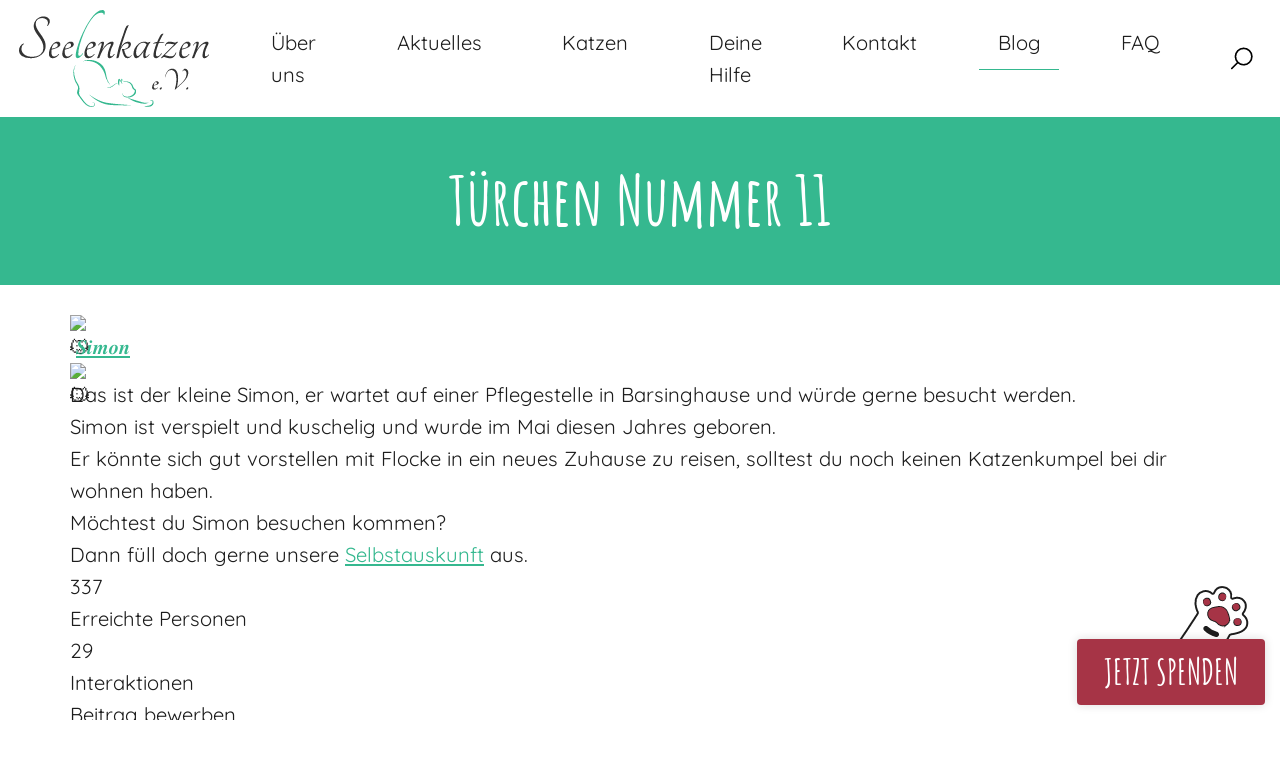

--- FILE ---
content_type: text/html; charset=UTF-8
request_url: https://seelenkatzen.org/blog/unser-adventskalender/tuerchen-nummer-11-2/
body_size: 9499
content:
<!DOCTYPE html>
<html lang="de">

<head>
    <meta charset="UTF-8" />
    <meta name="viewport" content="width=device-width, initial-scale=1" />
    <link rel="profile" href="https://gmpg.org/xfn/11" />

    <title>Türchen Nummer 11 | Seelenkatzen</title>

    <!-- Google Analytics -->
    	<style>img:is([sizes="auto" i], [sizes^="auto," i]) { contain-intrinsic-size: 3000px 1500px }</style>
	
<!-- The SEO Framework von Sybre Waaijer -->
<meta name="robots" content="max-snippet:-1,max-image-preview:standard,max-video-preview:-1" />
<link rel="canonical" href="https://seelenkatzen.org/blog/unser-adventskalender/tuerchen-nummer-11-2/" />
<meta name="description" content="𝑺𝒊𝒎𝒐𝒏 Das ist der kleine Simon, er wartet auf einer Pflegestelle in Barsinghause und würde gerne besucht werden. Simon ist verspielt und kuschelig und wurde…" />
<meta property="og:type" content="website" />
<meta property="og:locale" content="de_DE" />
<meta property="og:site_name" content="Seelenkatzen" />
<meta property="og:title" content="Türchen Nummer 11" />
<meta property="og:description" content="𝑺𝒊𝒎𝒐𝒏 Das ist der kleine Simon, er wartet auf einer Pflegestelle in Barsinghause und würde gerne besucht werden. Simon ist verspielt und kuschelig und wurde im Mai diesen Jahres geboren." />
<meta property="og:url" content="https://seelenkatzen.org/blog/unser-adventskalender/tuerchen-nummer-11-2/" />
<meta property="og:image" content="https://static.xx.fbcdn.net/images/emoji.php/v9/taa/1/16/1f431.png" />
<meta property="og:image" content="https://static.xx.fbcdn.net/images/emoji.php/v9/taa/1/16/1f431.png" />
<meta property="og:image" content="https://scontent-ham3-1.xx.fbcdn.net/v/t39.30808-6/s600x600/266041358_887390085307282_2878550921838178817_n.jpg?_nc_cat=105&amp;ccb=1-5&amp;_nc_sid=730e14&amp;_nc_ohc=OuLUsB-qMzAAX8MC0mu&amp;_nc_ht=scontent-ham3-1.xx&amp;oh=25d3906b2e878062209e80fed7e6296d&amp;oe=61BA7D43" />
<meta property="og:image" content="https://scontent-ham3-1.xx.fbcdn.net/v/t39.30808-6/s600x600/266232354_887390055307285_4051924991136945141_n.jpg?_nc_cat=106&amp;ccb=1-5&amp;_nc_sid=730e14&amp;_nc_ohc=WLE_pg1K4JwAX_THdsZ&amp;_nc_ht=scontent-ham3-1.xx&amp;oh=8c685c7d0e70e0f377087481f16298a5&amp;oe=61BB8AD9" />
<meta property="og:image" content="https://scontent-ham3-1.xx.fbcdn.net/v/t39.30808-6/s600x600/265544511_887390081973949_6807609112278760201_n.jpg?_nc_cat=110&amp;ccb=1-5&amp;_nc_sid=730e14&amp;_nc_ohc=kp3AJlRZ5Q4AX84d1xE&amp;_nc_ht=scontent-ham3-1.xx&amp;oh=00_AT_bv35jjwu1yqu-5u5oOn3jq6nOcoSY9AylEY-wAfXxWg&amp;oe=61B9EBAB" />
<meta name="twitter:card" content="summary_large_image" />
<meta name="twitter:title" content="Türchen Nummer 11" />
<meta name="twitter:description" content="𝑺𝒊𝒎𝒐𝒏 Das ist der kleine Simon, er wartet auf einer Pflegestelle in Barsinghause und würde gerne besucht werden. Simon ist verspielt und kuschelig und wurde im Mai diesen Jahres geboren." />
<meta name="twitter:image" content="https://static.xx.fbcdn.net/images/emoji.php/v9/taa/1/16/1f431.png" />
<script type="application/ld+json">{"@context":"https://schema.org","@graph":[{"@type":"WebSite","@id":"https://seelenkatzen.org/#/schema/WebSite","url":"https://seelenkatzen.org/","name":"Seelenkatzen","description":"weil jede Katze Liebe verdient","inLanguage":"de","potentialAction":{"@type":"SearchAction","target":{"@type":"EntryPoint","urlTemplate":"https://seelenkatzen.org/search/{search_term_string}/"},"query-input":"required name=search_term_string"},"publisher":{"@type":"Organization","@id":"https://seelenkatzen.org/#/schema/Organization","name":"Seelenkatzen","url":"https://seelenkatzen.org/"}},{"@type":"WebPage","@id":"https://seelenkatzen.org/blog/unser-adventskalender/tuerchen-nummer-11-2/","url":"https://seelenkatzen.org/blog/unser-adventskalender/tuerchen-nummer-11-2/","name":"Türchen Nummer 11 | Seelenkatzen","description":"𝑺𝒊𝒎𝒐𝒏 Das ist der kleine Simon, er wartet auf einer Pflegestelle in Barsinghause und würde gerne besucht werden. Simon ist verspielt und kuschelig und wurde…","inLanguage":"de","isPartOf":{"@id":"https://seelenkatzen.org/#/schema/WebSite"},"breadcrumb":{"@type":"BreadcrumbList","@id":"https://seelenkatzen.org/#/schema/BreadcrumbList","itemListElement":[{"@type":"ListItem","position":1,"item":"https://seelenkatzen.org/","name":"Seelenkatzen"},{"@type":"ListItem","position":2,"item":"https://seelenkatzen.org/blog/","name":"Blog"},{"@type":"ListItem","position":3,"item":"https://seelenkatzen.org/?page_id=3838","name":"Unser Adventskalender"},{"@type":"ListItem","position":4,"name":"Türchen Nummer 11"}]},"potentialAction":{"@type":"ReadAction","target":"https://seelenkatzen.org/blog/unser-adventskalender/tuerchen-nummer-11-2/"}}]}</script>
<!-- / The SEO Framework von Sybre Waaijer | 11.38ms meta | 4.47ms boot -->

<style id='classic-theme-styles-inline-css' type='text/css'>
/*! This file is auto-generated */
.wp-block-button__link{color:#fff;background-color:#32373c;border-radius:9999px;box-shadow:none;text-decoration:none;padding:calc(.667em + 2px) calc(1.333em + 2px);font-size:1.125em}.wp-block-file__button{background:#32373c;color:#fff;text-decoration:none}
</style>
<style id='global-styles-inline-css' type='text/css'>
:root{--wp--preset--aspect-ratio--square: 1;--wp--preset--aspect-ratio--4-3: 4/3;--wp--preset--aspect-ratio--3-4: 3/4;--wp--preset--aspect-ratio--3-2: 3/2;--wp--preset--aspect-ratio--2-3: 2/3;--wp--preset--aspect-ratio--16-9: 16/9;--wp--preset--aspect-ratio--9-16: 9/16;--wp--preset--color--black: #000000;--wp--preset--color--cyan-bluish-gray: #abb8c3;--wp--preset--color--white: #ffffff;--wp--preset--color--pale-pink: #f78da7;--wp--preset--color--vivid-red: #cf2e2e;--wp--preset--color--luminous-vivid-orange: #ff6900;--wp--preset--color--luminous-vivid-amber: #fcb900;--wp--preset--color--light-green-cyan: #7bdcb5;--wp--preset--color--vivid-green-cyan: #00d084;--wp--preset--color--pale-cyan-blue: #8ed1fc;--wp--preset--color--vivid-cyan-blue: #0693e3;--wp--preset--color--vivid-purple: #9b51e0;--wp--preset--gradient--vivid-cyan-blue-to-vivid-purple: linear-gradient(135deg,rgba(6,147,227,1) 0%,rgb(155,81,224) 100%);--wp--preset--gradient--light-green-cyan-to-vivid-green-cyan: linear-gradient(135deg,rgb(122,220,180) 0%,rgb(0,208,130) 100%);--wp--preset--gradient--luminous-vivid-amber-to-luminous-vivid-orange: linear-gradient(135deg,rgba(252,185,0,1) 0%,rgba(255,105,0,1) 100%);--wp--preset--gradient--luminous-vivid-orange-to-vivid-red: linear-gradient(135deg,rgba(255,105,0,1) 0%,rgb(207,46,46) 100%);--wp--preset--gradient--very-light-gray-to-cyan-bluish-gray: linear-gradient(135deg,rgb(238,238,238) 0%,rgb(169,184,195) 100%);--wp--preset--gradient--cool-to-warm-spectrum: linear-gradient(135deg,rgb(74,234,220) 0%,rgb(151,120,209) 20%,rgb(207,42,186) 40%,rgb(238,44,130) 60%,rgb(251,105,98) 80%,rgb(254,248,76) 100%);--wp--preset--gradient--blush-light-purple: linear-gradient(135deg,rgb(255,206,236) 0%,rgb(152,150,240) 100%);--wp--preset--gradient--blush-bordeaux: linear-gradient(135deg,rgb(254,205,165) 0%,rgb(254,45,45) 50%,rgb(107,0,62) 100%);--wp--preset--gradient--luminous-dusk: linear-gradient(135deg,rgb(255,203,112) 0%,rgb(199,81,192) 50%,rgb(65,88,208) 100%);--wp--preset--gradient--pale-ocean: linear-gradient(135deg,rgb(255,245,203) 0%,rgb(182,227,212) 50%,rgb(51,167,181) 100%);--wp--preset--gradient--electric-grass: linear-gradient(135deg,rgb(202,248,128) 0%,rgb(113,206,126) 100%);--wp--preset--gradient--midnight: linear-gradient(135deg,rgb(2,3,129) 0%,rgb(40,116,252) 100%);--wp--preset--font-size--small: 13px;--wp--preset--font-size--medium: 20px;--wp--preset--font-size--large: 36px;--wp--preset--font-size--x-large: 42px;--wp--preset--spacing--20: 0.44rem;--wp--preset--spacing--30: 0.67rem;--wp--preset--spacing--40: 1rem;--wp--preset--spacing--50: 1.5rem;--wp--preset--spacing--60: 2.25rem;--wp--preset--spacing--70: 3.38rem;--wp--preset--spacing--80: 5.06rem;--wp--preset--shadow--natural: 6px 6px 9px rgba(0, 0, 0, 0.2);--wp--preset--shadow--deep: 12px 12px 50px rgba(0, 0, 0, 0.4);--wp--preset--shadow--sharp: 6px 6px 0px rgba(0, 0, 0, 0.2);--wp--preset--shadow--outlined: 6px 6px 0px -3px rgba(255, 255, 255, 1), 6px 6px rgba(0, 0, 0, 1);--wp--preset--shadow--crisp: 6px 6px 0px rgba(0, 0, 0, 1);}:where(.is-layout-flex){gap: 0.5em;}:where(.is-layout-grid){gap: 0.5em;}body .is-layout-flex{display: flex;}.is-layout-flex{flex-wrap: wrap;align-items: center;}.is-layout-flex > :is(*, div){margin: 0;}body .is-layout-grid{display: grid;}.is-layout-grid > :is(*, div){margin: 0;}:where(.wp-block-columns.is-layout-flex){gap: 2em;}:where(.wp-block-columns.is-layout-grid){gap: 2em;}:where(.wp-block-post-template.is-layout-flex){gap: 1.25em;}:where(.wp-block-post-template.is-layout-grid){gap: 1.25em;}.has-black-color{color: var(--wp--preset--color--black) !important;}.has-cyan-bluish-gray-color{color: var(--wp--preset--color--cyan-bluish-gray) !important;}.has-white-color{color: var(--wp--preset--color--white) !important;}.has-pale-pink-color{color: var(--wp--preset--color--pale-pink) !important;}.has-vivid-red-color{color: var(--wp--preset--color--vivid-red) !important;}.has-luminous-vivid-orange-color{color: var(--wp--preset--color--luminous-vivid-orange) !important;}.has-luminous-vivid-amber-color{color: var(--wp--preset--color--luminous-vivid-amber) !important;}.has-light-green-cyan-color{color: var(--wp--preset--color--light-green-cyan) !important;}.has-vivid-green-cyan-color{color: var(--wp--preset--color--vivid-green-cyan) !important;}.has-pale-cyan-blue-color{color: var(--wp--preset--color--pale-cyan-blue) !important;}.has-vivid-cyan-blue-color{color: var(--wp--preset--color--vivid-cyan-blue) !important;}.has-vivid-purple-color{color: var(--wp--preset--color--vivid-purple) !important;}.has-black-background-color{background-color: var(--wp--preset--color--black) !important;}.has-cyan-bluish-gray-background-color{background-color: var(--wp--preset--color--cyan-bluish-gray) !important;}.has-white-background-color{background-color: var(--wp--preset--color--white) !important;}.has-pale-pink-background-color{background-color: var(--wp--preset--color--pale-pink) !important;}.has-vivid-red-background-color{background-color: var(--wp--preset--color--vivid-red) !important;}.has-luminous-vivid-orange-background-color{background-color: var(--wp--preset--color--luminous-vivid-orange) !important;}.has-luminous-vivid-amber-background-color{background-color: var(--wp--preset--color--luminous-vivid-amber) !important;}.has-light-green-cyan-background-color{background-color: var(--wp--preset--color--light-green-cyan) !important;}.has-vivid-green-cyan-background-color{background-color: var(--wp--preset--color--vivid-green-cyan) !important;}.has-pale-cyan-blue-background-color{background-color: var(--wp--preset--color--pale-cyan-blue) !important;}.has-vivid-cyan-blue-background-color{background-color: var(--wp--preset--color--vivid-cyan-blue) !important;}.has-vivid-purple-background-color{background-color: var(--wp--preset--color--vivid-purple) !important;}.has-black-border-color{border-color: var(--wp--preset--color--black) !important;}.has-cyan-bluish-gray-border-color{border-color: var(--wp--preset--color--cyan-bluish-gray) !important;}.has-white-border-color{border-color: var(--wp--preset--color--white) !important;}.has-pale-pink-border-color{border-color: var(--wp--preset--color--pale-pink) !important;}.has-vivid-red-border-color{border-color: var(--wp--preset--color--vivid-red) !important;}.has-luminous-vivid-orange-border-color{border-color: var(--wp--preset--color--luminous-vivid-orange) !important;}.has-luminous-vivid-amber-border-color{border-color: var(--wp--preset--color--luminous-vivid-amber) !important;}.has-light-green-cyan-border-color{border-color: var(--wp--preset--color--light-green-cyan) !important;}.has-vivid-green-cyan-border-color{border-color: var(--wp--preset--color--vivid-green-cyan) !important;}.has-pale-cyan-blue-border-color{border-color: var(--wp--preset--color--pale-cyan-blue) !important;}.has-vivid-cyan-blue-border-color{border-color: var(--wp--preset--color--vivid-cyan-blue) !important;}.has-vivid-purple-border-color{border-color: var(--wp--preset--color--vivid-purple) !important;}.has-vivid-cyan-blue-to-vivid-purple-gradient-background{background: var(--wp--preset--gradient--vivid-cyan-blue-to-vivid-purple) !important;}.has-light-green-cyan-to-vivid-green-cyan-gradient-background{background: var(--wp--preset--gradient--light-green-cyan-to-vivid-green-cyan) !important;}.has-luminous-vivid-amber-to-luminous-vivid-orange-gradient-background{background: var(--wp--preset--gradient--luminous-vivid-amber-to-luminous-vivid-orange) !important;}.has-luminous-vivid-orange-to-vivid-red-gradient-background{background: var(--wp--preset--gradient--luminous-vivid-orange-to-vivid-red) !important;}.has-very-light-gray-to-cyan-bluish-gray-gradient-background{background: var(--wp--preset--gradient--very-light-gray-to-cyan-bluish-gray) !important;}.has-cool-to-warm-spectrum-gradient-background{background: var(--wp--preset--gradient--cool-to-warm-spectrum) !important;}.has-blush-light-purple-gradient-background{background: var(--wp--preset--gradient--blush-light-purple) !important;}.has-blush-bordeaux-gradient-background{background: var(--wp--preset--gradient--blush-bordeaux) !important;}.has-luminous-dusk-gradient-background{background: var(--wp--preset--gradient--luminous-dusk) !important;}.has-pale-ocean-gradient-background{background: var(--wp--preset--gradient--pale-ocean) !important;}.has-electric-grass-gradient-background{background: var(--wp--preset--gradient--electric-grass) !important;}.has-midnight-gradient-background{background: var(--wp--preset--gradient--midnight) !important;}.has-small-font-size{font-size: var(--wp--preset--font-size--small) !important;}.has-medium-font-size{font-size: var(--wp--preset--font-size--medium) !important;}.has-large-font-size{font-size: var(--wp--preset--font-size--large) !important;}.has-x-large-font-size{font-size: var(--wp--preset--font-size--x-large) !important;}
:where(.wp-block-post-template.is-layout-flex){gap: 1.25em;}:where(.wp-block-post-template.is-layout-grid){gap: 1.25em;}
:where(.wp-block-columns.is-layout-flex){gap: 2em;}:where(.wp-block-columns.is-layout-grid){gap: 2em;}
:root :where(.wp-block-pullquote){font-size: 1.5em;line-height: 1.6;}
</style>
<link rel='stylesheet' id='contact-form-7-css' href='https://seelenkatzen.org/wp-content/plugins/contact-form-7/includes/css/styles.css?ver=6.1.4' type='text/css' media='all' />
<link rel='stylesheet' id='app-css' href='https://seelenkatzen.org/wp-content/themes/seelenkatzen/build/css/main.63897c.css?ver=6.8.3' type='text/css' media='all' />
<link rel='stylesheet' id='cf7cf-style-css' href='https://seelenkatzen.org/wp-content/plugins/cf7-conditional-fields/style.css?ver=2.6.7' type='text/css' media='all' />
<script src="https://seelenkatzen.org/wp-content/themes/seelenkatzen/build/js/app.df56e6.js?ver=6.8.3" defer="defer" type="text/javascript" data-turbolinks-track="reload"></script>
<link rel="https://api.w.org/" href="https://seelenkatzen.org/wp-json/" /><link rel="alternate" title="JSON" type="application/json" href="https://seelenkatzen.org/wp-json/wp/v2/pages/4018" /><link rel="EditURI" type="application/rsd+xml" title="RSD" href="https://seelenkatzen.org/xmlrpc.php?rsd" />
<link rel="alternate" title="oEmbed (JSON)" type="application/json+oembed" href="https://seelenkatzen.org/wp-json/oembed/1.0/embed?url=https%3A%2F%2Fseelenkatzen.org%2Fblog%2Funser-adventskalender%2Ftuerchen-nummer-11-2%2F" />
<link rel="alternate" title="oEmbed (XML)" type="text/xml+oembed" href="https://seelenkatzen.org/wp-json/oembed/1.0/embed?url=https%3A%2F%2Fseelenkatzen.org%2Fblog%2Funser-adventskalender%2Ftuerchen-nummer-11-2%2F&#038;format=xml" />
</head>

<body class="wp-singular page-template-default page page-id-4018 page-child parent-pageid-3838 wp-theme-seelenkatzen">

    <nav class="main-nav" data-navbar-toggled="0" data-turbolinks-permanent data-controller="navbar">
    <a class="main-nav__logo" href="/" title="Zur Homepage">
        <img src="https://seelenkatzen.org/wp-content/themes/seelenkatzen/assets/img/logo.svg" alt="Seelenkatzen Logo" />
    </a>

    <button data-action="click->navbar#showSearch" class="main-nav__lupe">
        <img src="https://seelenkatzen.org/wp-content/themes/seelenkatzen/assets/img/search.svg" alt="Lupe" />
    </button>

    <button class="main-nav__burger" data-action="click->navbar#toggle">
        <div class="main-nav__burger--icon"></div>
    </button>

    <ul data-target="navbar.menu" class="main-nav__menu">
                    <li class="main-nav__menu--child  "><a href="https://seelenkatzen.org/uber-uns/">Über uns</a>
                                    <div data-action="click->navbar#toggleSubNav" class="main-nav__menu--childrentrigger"><img src="https://seelenkatzen.org/wp-content/themes/seelenkatzen/assets/img/icons/chevron-right-g.svg" alt="Pfeil" /></div>
                    <ul class="main-nav__menu--subnav">
                                                    <li class=""><a href="https://seelenkatzen.org/uber-uns/unser-team/">Unser Team</a></li>
                                                    <li class=""><a href="https://seelenkatzen.org/uber-uns/unsere-tierschutzer/">Unsere Tierschützer</a></li>
                                                    <li class=""><a href="https://seelenkatzen.org/uber-uns/unsere-partnervereine/">Unsere Partnervereine</a></li>
                                                    <li class=""><a href="https://seelenkatzen.org/uber-uns/unsere-satzung/">Unsere Satzung</a></li>
                                                    <li class=""><a href="https://seelenkatzen.org/deine-hilfe/mitglied-werden/">Mitglied werden</a></li>
                                            </ul>
                            </li>
                                <li class="main-nav__menu--child  "><a href="https://seelenkatzen.org/aktuelles/">Aktuelles</a>
                            </li>
                                <li class="main-nav__menu--child  "><a href="https://seelenkatzen.org/katzen/">Katzen</a>
                                    <div data-action="click->navbar#toggleSubNav" class="main-nav__menu--childrentrigger"><img src="https://seelenkatzen.org/wp-content/themes/seelenkatzen/assets/img/icons/chevron-right-g.svg" alt="Pfeil" /></div>
                    <ul class="main-nav__menu--subnav">
                                                    <li class=""><a href="https://seelenkatzen.org/katzen/eine-katze-adoptieren/">Eine Katze adoptieren</a></li>
                                                    <li class=""><a href="https://seelenkatzen.org/kontakt/interessentenbogen/">Interessentenbogen</a></li>
                                                    <li class=""><a href="https://seelenkatzen.org/katzen/zuhause-gesucht/">Zuhause gesucht</a></li>
                                                    <li class=""><a href="https://seelenkatzen.org/katzen/zuhause-gefunden/">Zuhause gefunden</a></li>
                                                    <li class=""><a href="https://seelenkatzen.org/katzen/regenbogenbruecke/">Regenbogenbrücke</a></li>
                                                    <li class=""><a href="https://seelenkatzen.org/katzen/adoptantenberichte/">Adoptantenberichte</a></li>
                                                    <li class=""><a href="https://seelenkatzen.org/katzen/infos-rund-um-die-katze/">Infos rund um die Katze</a></li>
                                            </ul>
                            </li>
                                <li class="main-nav__menu--child  "><a href="https://seelenkatzen.org/deine-hilfe/">Deine Hilfe</a>
                            </li>
                                <li class="main-nav__menu--child  "><a href="https://seelenkatzen.org/kontakt/">Kontakt</a>
                                    <div data-action="click->navbar#toggleSubNav" class="main-nav__menu--childrentrigger"><img src="https://seelenkatzen.org/wp-content/themes/seelenkatzen/assets/img/icons/chevron-right-g.svg" alt="Pfeil" /></div>
                    <ul class="main-nav__menu--subnav">
                                                    <li class=""><a href="https://seelenkatzen.org/kontakt/interessentenbogen/">Interessentenbogen</a></li>
                                                    <li class=""><a href="https://seelenkatzen.org/kontakt/kontaktformular/">Kontaktformular</a></li>
                                            </ul>
                            </li>
                                <li class="main-nav__menu--child  active-parent"><a href="https://seelenkatzen.org/blog/">Blog</a>
                            </li>
                                <li class="main-nav__menu--child  "><a href="https://seelenkatzen.org/faq/">FAQ</a>
                            </li>
                        </ul>

    <form action="/" method="GET" class="main-nav__search" data-target="navbar.search" data-action="navbar#submitSearch">
        <button class="close" data-action="click->navbar#hideSearch">&times;</button>
        <label for="search">Wonach suchst du?</label>
        <input data-target="navbar.searchInput" id="search" type="text" name="s" placeholder="Suchbegriff eingeben..." required />
        <button type="submit">Los geht's</button>
    </form>
</nav>
<main>
    
<section class="pageIntro left no-image">

    
            <div class="pageIntro__cut">
            <h1>Türchen Nummer 11</h1>
        </div>
    
    </section>
<div class="container space-top">
    
<section class="text">
    <div>
<div class="" dir="auto">
<div class="ecm0bbzt hv4rvrfc ihqw7lf3 dati1w0a" data-ad-comet-preview="message" data-ad-preview="message" id="jsc_c_ez">
<div class="j83agx80 cbu4d94t ew0dbk1b irj2b8pg">
<div class="qzhwtbm6 knvmm38d">
<div class="kvgmc6g5 cxmmr5t8 oygrvhab hcukyx3x c1et5uql ii04i59q">
<div dir="auto"><span class="pq6dq46d tbxw36s4 knj5qynh kvgmc6g5 ditlmg2l oygrvhab nvdbi5me sf5mxxl7 gl3lb2sf hhz5lgdu"><img decoding="async" height="16" width="16" alt="🐱" referrerpolicy="origin-when-cross-origin" src="https://static.xx.fbcdn.net/images/emoji.php/v9/taa/1/16/1f431.png" /></span> <a href="https://seelenkatzen.org/katze/simon/">𝑺𝒊𝒎𝒐𝒏</a> <span class="pq6dq46d tbxw36s4 knj5qynh kvgmc6g5 ditlmg2l oygrvhab nvdbi5me sf5mxxl7 gl3lb2sf hhz5lgdu"><img decoding="async" height="16" width="16" alt="🐱" referrerpolicy="origin-when-cross-origin" src="https://static.xx.fbcdn.net/images/emoji.php/v9/taa/1/16/1f431.png" /></span></div>
<div dir="auto"></div>
</div>
<div class="cxmmr5t8 oygrvhab hcukyx3x c1et5uql o9v6fnle ii04i59q">
<div dir="auto">Das ist der kleine Simon, er wartet auf einer Pflegestelle in Barsinghause und würde gerne besucht werden.</div>
</div>
<div class="cxmmr5t8 oygrvhab hcukyx3x c1et5uql o9v6fnle ii04i59q">
<div dir="auto">Simon ist verspielt und kuschelig und wurde im Mai diesen Jahres geboren.</div>
<div dir="auto">Er könnte sich gut vorstellen mit Flocke in ein neues Zuhause zu reisen, solltest du noch keinen Katzenkumpel bei dir wohnen haben.</div>
<div dir="auto"></div>
</div>
<div class="cxmmr5t8 oygrvhab hcukyx3x c1et5uql o9v6fnle ii04i59q">
<div dir="auto">Möchtest du Simon besuchen kommen?</div>
<div dir="auto">Dann füll doch gerne unsere <a href="https://seelenkatzen.org/kontakt/interessentenbogen/">Selbstauskunft</a> aus.</div>
</div>
<div dir="auto"></div>
<div class="cxmmr5t8 oygrvhab hcukyx3x c1et5uql o9v6fnle ii04i59q">
<div dir="auto"><img decoding="async" alt="" class="i09qtzwb n7fi1qx3 datstx6m pmk7jnqg j9ispegn kr520xx4 k4urcfbm" referrerpolicy="origin-when-cross-origin" src="https://scontent-ham3-1.xx.fbcdn.net/v/t39.30808-6/s600x600/266041358_887390085307282_2878550921838178817_n.jpg?_nc_cat=105&amp;ccb=1-5&amp;_nc_sid=730e14&amp;_nc_ohc=OuLUsB-qMzAAX8MC0mu&amp;_nc_ht=scontent-ham3-1.xx&amp;oh=25d3906b2e878062209e80fed7e6296d&amp;oe=61BA7D43" /></div>
</div>
</div>
</div>
</div>
</div>
<div class="l9j0dhe7" id="jsc_c_f0">
<div class="l9j0dhe7">
<div>
<div>
<div class="l9j0dhe7">
<div class="l9j0dhe7">
<div class="ni8dbmo4 stjgntxs pmk7jnqg">
<div class="stjgntxs ni8dbmo4">
<div class="do00u71z ni8dbmo4 stjgntxs l9j0dhe7">
<div class="pmk7jnqg kr520xx4"><img decoding="async" alt="" class="i09qtzwb n7fi1qx3 datstx6m pmk7jnqg j9ispegn kr520xx4 k4urcfbm" referrerpolicy="origin-when-cross-origin" src="https://scontent-ham3-1.xx.fbcdn.net/v/t39.30808-6/s600x600/266232354_887390055307285_4051924991136945141_n.jpg?_nc_cat=106&amp;ccb=1-5&amp;_nc_sid=730e14&amp;_nc_ohc=WLE_pg1K4JwAX_THdsZ&amp;_nc_ht=scontent-ham3-1.xx&amp;oh=8c685c7d0e70e0f377087481f16298a5&amp;oe=61BB8AD9" /></div>
</div>
<div class="hzruof5a opwvks06 linmgsc8 kr520xx4 j9ispegn pmk7jnqg n7fi1qx3 rq0escxv i09qtzwb"></div>
</div>
</div>
<div class="ni8dbmo4 stjgntxs pmk7jnqg">
<div class="stjgntxs ni8dbmo4">
<div class="do00u71z ni8dbmo4 stjgntxs l9j0dhe7">
<div class="pmk7jnqg kr520xx4"><img decoding="async" alt="" class="i09qtzwb n7fi1qx3 datstx6m pmk7jnqg j9ispegn kr520xx4 k4urcfbm" referrerpolicy="origin-when-cross-origin" src="https://scontent-ham3-1.xx.fbcdn.net/v/t39.30808-6/s600x600/265544511_887390081973949_6807609112278760201_n.jpg?_nc_cat=110&amp;ccb=1-5&amp;_nc_sid=730e14&amp;_nc_ohc=kp3AJlRZ5Q4AX84d1xE&amp;_nc_ht=scontent-ham3-1.xx&amp;oh=00_AT_bv35jjwu1yqu-5u5oOn3jq6nOcoSY9AylEY-wAfXxWg&amp;oe=61B9EBAB" /></div>
</div>
<div class="hzruof5a opwvks06 linmgsc8 kr520xx4 j9ispegn pmk7jnqg n7fi1qx3 rq0escxv i09qtzwb"></div>
</div>
</div>
</div>
</div>
</div>
</div>
</div>
<div class="stjgntxs ni8dbmo4"></div>
</div>
</div>
<div class="ecm0bbzt aglmviwh dati1w0a ihqw7lf3 def1xbws mkjtxrlb o9f14d3k hqeojc4l i1fnvgqd lhclo0ds btwxx1t3 j83agx80 l6v480f0 s1tcr66n bq4bzpyk">
<div class="oajrlxb2 g5ia77u1 qu0x051f esr5mh6w e9989ue4 r7d6kgcz rq0escxv nhd2j8a9 nc684nl6 p7hjln8o kvgmc6g5 cxmmr5t8 oygrvhab hcukyx3x jb3vyjys rz4wbd8a qt6c0cv9 a8nywdso i1ao9s8h esuyzwwr f1sip0of n00je7tq arfg74bv qs9ysxi8 k77z8yql l9j0dhe7 abiwlrkh p8dawk7l lzcic4wl" role="button" tabindex="0">
<div class="n8tt0mok n1l5q3vz">
<div class="j83agx80 cbu4d94t ew0dbk1b irj2b8pg">
<div class="qzhwtbm6 knvmm38d"><span class="d2edcug0 hpfvmrgz qv66sw1b c1et5uql lr9zc1uh a8c37x1j keod5gw0 nxhoafnm aigsh9s9 fe6kdd0r mau55g9w c8b282yb d3f4x2em iv3no6db jq4qci2q a3bd9o3v lrazzd5p oo9gr5id hzawbc8m" dir="auto">337</span></div>
<div class="qzhwtbm6 knvmm38d"><span class="d2edcug0 hpfvmrgz qv66sw1b c1et5uql lr9zc1uh a8c37x1j keod5gw0 nxhoafnm aigsh9s9 fe6kdd0r mau55g9w c8b282yb d9wwppkn mdeji52x e9vueds3 j5wam9gi b1v8xokw oo9gr5id hzawbc8m" dir="auto">Erreichte Personen</span></div>
</div>
</div>
</div>
<div class="oajrlxb2 g5ia77u1 qu0x051f esr5mh6w e9989ue4 r7d6kgcz rq0escxv nhd2j8a9 nc684nl6 p7hjln8o kvgmc6g5 cxmmr5t8 oygrvhab hcukyx3x jb3vyjys rz4wbd8a qt6c0cv9 a8nywdso i1ao9s8h esuyzwwr f1sip0of n00je7tq arfg74bv qs9ysxi8 k77z8yql l9j0dhe7 abiwlrkh p8dawk7l lzcic4wl" role="button" tabindex="0">
<div class="n8tt0mok n1l5q3vz">
<div class="j83agx80 cbu4d94t ew0dbk1b irj2b8pg">
<div class="qzhwtbm6 knvmm38d"><span class="d2edcug0 hpfvmrgz qv66sw1b c1et5uql lr9zc1uh a8c37x1j keod5gw0 nxhoafnm aigsh9s9 fe6kdd0r mau55g9w c8b282yb d3f4x2em iv3no6db jq4qci2q a3bd9o3v lrazzd5p oo9gr5id hzawbc8m" dir="auto">29</span></div>
<div class="qzhwtbm6 knvmm38d"><span class="d2edcug0 hpfvmrgz qv66sw1b c1et5uql lr9zc1uh a8c37x1j keod5gw0 nxhoafnm aigsh9s9 fe6kdd0r mau55g9w c8b282yb d9wwppkn mdeji52x e9vueds3 j5wam9gi b1v8xokw oo9gr5id hzawbc8m" dir="auto">Interaktionen</span></div>
</div>
</div>
</div>
<div class="bkfpd7mw j83agx80 n8tt0mok n1l5q3vz">
<div class="l9j0dhe7 du4w35lb j83agx80 pfnyh3mw taijpn5t bp9cbjyn owycx6da btwxx1t3 kt9q3ron ak7q8e6j isp2s0ed ri5dt5u2 rt8b4zig n8ej3o3l agehan2d sk4xxmp2 rq0escxv d1544ag0 tw6a2znq s1i5eluu tv7at329">
<div class="bp9cbjyn j83agx80 taijpn5t c4xchbtz by2jbhx6 a0jftqn4">
<div class="rq0escxv l9j0dhe7 du4w35lb d2edcug0 hpfvmrgz bp9cbjyn j83agx80 pfnyh3mw j5wkysh0 hytbnt81"><span class="d2edcug0 hpfvmrgz qv66sw1b c1et5uql lr9zc1uh a8c37x1j keod5gw0 nxhoafnm aigsh9s9 fe6kdd0r mau55g9w c8b282yb d3f4x2em iv3no6db jq4qci2q a3bd9o3v lrazzd5p bwm1u5wc" dir="auto"><span class="a8c37x1j ni8dbmo4 stjgntxs l9j0dhe7 ltmttdrg g0qnabr5">Beitrag bewerben</span></span></div>
</div>
<div class="n00je7tq arfg74bv qs9ysxi8 k77z8yql i09qtzwb n7fi1qx3 b5wmifdl hzruof5a pmk7jnqg j9ispegn kr520xx4 c5ndavph art1omkt ot9fgl3s" data-visualcompletion="ignore"></div>
</div>
</div>
</div>
<div>
<div class="stjgntxs ni8dbmo4 l82x9zwi uo3d90p7 h905i5nu monazrh9" data-visualcompletion="ignore-dynamic">
<div>
<div>
<div>
<div class="l9j0dhe7">
<div class="bp9cbjyn m9osqain j83agx80 jq4qci2q bkfpd7mw a3bd9o3v kvgmc6g5 wkznzc2l oygrvhab dhix69tm jktsbyx5 rz4wbd8a osnr6wyh a8nywdso s1tcr66n">
<div class="bp9cbjyn j83agx80 buofh1pr ni8dbmo4 stjgntxs">
<div aria-label="Gefällt mir: 5 Personen" class="oajrlxb2 gs1a9yip g5ia77u1 mtkw9kbi tlpljxtp qensuy8j ppp5ayq2 goun2846 ccm00jje s44p3ltw mk2mc5f4 rt8b4zig n8ej3o3l agehan2d sk4xxmp2 rq0escxv nhd2j8a9 mg4g778l pfnyh3mw p7hjln8o kvgmc6g5 cxmmr5t8 oygrvhab hcukyx3x tgvbjcpo hpfvmrgz jb3vyjys rz4wbd8a qt6c0cv9 a8nywdso l9j0dhe7 i1ao9s8h esuyzwwr f1sip0of du4w35lb n00je7tq arfg74bv qs9ysxi8 k77z8yql pq6dq46d btwxx1t3 abiwlrkh p8dawk7l lzcic4wl" role="button" tabindex="0"><img class="j1lvzwm4" height="18" role="presentation" width="18" /></div>
<div aria-label="Umarmung: 3 Personen" class="oajrlxb2 gs1a9yip g5ia77u1 mtkw9kbi tlpljxtp qensuy8j ppp5ayq2 goun2846 ccm00jje s44p3ltw mk2mc5f4 rt8b4zig n8ej3o3l agehan2d sk4xxmp2 rq0escxv nhd2j8a9 mg4g778l pfnyh3mw p7hjln8o kvgmc6g5 cxmmr5t8 oygrvhab hcukyx3x tgvbjcpo hpfvmrgz jb3vyjys rz4wbd8a qt6c0cv9 a8nywdso l9j0dhe7 i1ao9s8h esuyzwwr f1sip0of du4w35lb n00je7tq arfg74bv qs9ysxi8 k77z8yql pq6dq46d btwxx1t3 abiwlrkh p8dawk7l lzcic4wl" role="button" tabindex="0"><img class="j1lvzwm4" height="18" role="presentation" width="18" /></div>
<div aria-label="Love: 2 Personen" class="oajrlxb2 gs1a9yip g5ia77u1 mtkw9kbi tlpljxtp qensuy8j ppp5ayq2 goun2846 ccm00jje s44p3ltw mk2mc5f4 rt8b4zig n8ej3o3l agehan2d sk4xxmp2 rq0escxv nhd2j8a9 mg4g778l pfnyh3mw p7hjln8o kvgmc6g5 cxmmr5t8 oygrvhab hcukyx3x tgvbjcpo hpfvmrgz jb3vyjys rz4wbd8a qt6c0cv9 a8nywdso l9j0dhe7 i1ao9s8h esuyzwwr f1sip0of du4w35lb n00je7tq arfg74bv qs9ysxi8 k77z8yql pq6dq46d btwxx1t3 abiwlrkh p8dawk7l lzcic4wl" role="button" tabindex="0"><img class="j1lvzwm4" height="18" role="presentation" width="18" /></div>
<div class="">
<div class="oajrlxb2 g5ia77u1 qu0x051f esr5mh6w e9989ue4 r7d6kgcz rq0escxv nhd2j8a9 p7hjln8o kvgmc6g5 cxmmr5t8 oygrvhab hcukyx3x jb3vyjys rz4wbd8a qt6c0cv9 a8nywdso i1ao9s8h esuyzwwr f1sip0of n00je7tq arfg74bv qs9ysxi8 k77z8yql l9j0dhe7 abiwlrkh p8dawk7l lzcic4wl gmql0nx0 ce9h75a5 ni8dbmo4 stjgntxs a8c37x1j" role="button" tabindex="0"><span aria-hidden="true" class="bzsjyuwj ni8dbmo4 stjgntxs ltmttdrg gjzvkazv"><span><span class="gpro0wi8 pcp91wgn">10</span></span></span><span class="gpro0wi8 cwj9ozl2 bzsjyuwj ja2t1vim"><span><span class="pcp91wgn">10</span></span></span></div>
</div>
</div>
<div class="bp9cbjyn j83agx80 pfnyh3mw p1ueia1e">
<div class="gtad4xkn"></div>
<div class="gtad4xkn">
<div aria-expanded="true" class="oajrlxb2 gs1a9yip mtkw9kbi tlpljxtp qensuy8j ppp5ayq2 goun2846 ccm00jje s44p3ltw mk2mc5f4 rt8b4zig n8ej3o3l agehan2d sk4xxmp2 mg4g778l pfnyh3mw p7hjln8o tgvbjcpo hpfvmrgz esuyzwwr f1sip0of n00je7tq arfg74bv qs9ysxi8 k77z8yql pq6dq46d btwxx1t3 abiwlrkh lzcic4wl dwo3fsh8 g5ia77u1 ow4ym5g4 auili1gw rq0escxv nhd2j8a9 oygrvhab cxmmr5t8 hcukyx3x kvgmc6g5 qt6c0cv9 rz4wbd8a a8nywdso jb3vyjys l9j0dhe7 i1ao9s8h du4w35lb gmql0nx0 gpro0wi8" id="jsc_c_f1" role="button" tabindex="0"><span class="d2edcug0 hpfvmrgz qv66sw1b c1et5uql lr9zc1uh a8c37x1j keod5gw0 nxhoafnm aigsh9s9 fe6kdd0r mau55g9w c8b282yb d3f4x2em iv3no6db jq4qci2q a3bd9o3v b1v8xokw m9osqain" dir="auto">2 Kommentare</span></div>
</div>
<div class="gtad4xkn">
<div class="oajrlxb2 gs1a9yip mtkw9kbi tlpljxtp qensuy8j ppp5ayq2 goun2846 ccm00jje s44p3ltw mk2mc5f4 rt8b4zig n8ej3o3l agehan2d sk4xxmp2 mg4g778l pfnyh3mw p7hjln8o tgvbjcpo hpfvmrgz esuyzwwr f1sip0of n00je7tq arfg74bv qs9ysxi8 k77z8yql pq6dq46d btwxx1t3 abiwlrkh lzcic4wl dwo3fsh8 g5ia77u1 ow4ym5g4 auili1gw rq0escxv nhd2j8a9 oygrvhab cxmmr5t8 hcukyx3x kvgmc6g5 qt6c0cv9 rz4wbd8a a8nywdso jb3vyjys l9j0dhe7 i1ao9s8h du4w35lb gmql0nx0 gpro0wi8" role="button" tabindex="0"><span class="d2edcug0 hpfvmrgz qv66sw1b c1et5uql lr9zc1uh a8c37x1j keod5gw0 nxhoafnm aigsh9s9 fe6kdd0r mau55g9w c8b282yb d3f4x2em iv3no6db jq4qci2q a3bd9o3v b1v8xokw m9osqain" dir="auto">4 Mal geteilt</span></div>
</div>
</div>
</div>
</div>
<div class="tvfksri0 ozuftl9m">
<div class="rq0escxv l9j0dhe7 du4w35lb j83agx80 pfnyh3mw i1fnvgqd gs1a9yip owycx6da btwxx1t3 ph5uu5jm b3onmgus e5nlhep0 ecm0bbzt nkwizq5d roh60bw9 mysgfdmx hddg9phg">
<div class="rq0escxv l9j0dhe7 du4w35lb j83agx80 cbu4d94t d2edcug0 hpfvmrgz rj1gh0hx buofh1pr g5gj957u n8tt0mok hyh9befq iuny7tx3 ipjc6fyt">
<div aria-label="Gefällt mir" class="oajrlxb2 gs1a9yip g5ia77u1 mtkw9kbi tlpljxtp qensuy8j ppp5ayq2 goun2846 ccm00jje s44p3ltw mk2mc5f4 rt8b4zig n8ej3o3l agehan2d sk4xxmp2 rq0escxv nhd2j8a9 mg4g778l pfnyh3mw p7hjln8o kvgmc6g5 cxmmr5t8 oygrvhab hcukyx3x tgvbjcpo hpfvmrgz jb3vyjys rz4wbd8a qt6c0cv9 a8nywdso l9j0dhe7 i1ao9s8h esuyzwwr du4w35lb n00je7tq arfg74bv qs9ysxi8 k77z8yql pq6dq46d btwxx1t3 abiwlrkh p8dawk7l lzcic4wl gokke00a" role="button" tabindex="0">
<div class="rq0escxv l9j0dhe7 du4w35lb j83agx80 rj1gh0hx buofh1pr g5gj957u hpfvmrgz taijpn5t bp9cbjyn owycx6da btwxx1t3 d1544ag0 tw6a2znq jb3vyjys dlv3wnog rl04r1d5 mysgfdmx hddg9phg qu8okrzs g0qnabr5">
<div class="rq0escxv l9j0dhe7 du4w35lb j83agx80 cbu4d94t pfnyh3mw d2edcug0 hpfvmrgz ph5uu5jm b3onmgus iuny7tx3 ipjc6fyt"><span class=" pq6dq46d"><i class="hu5pjgll m6k467ps" data-visualcompletion="css-img"></i></span></div>
<div class="rq0escxv l9j0dhe7 du4w35lb j83agx80 cbu4d94t pfnyh3mw d2edcug0 hpfvmrgz ph5uu5jm b3onmgus iuny7tx3 ipjc6fyt"><span class="d2edcug0 hpfvmrgz qv66sw1b c1et5uql lr9zc1uh a8c37x1j keod5gw0 nxhoafnm aigsh9s9 fe6kdd0r mau55g9w c8b282yb d3f4x2em iv3no6db jq4qci2q a3bd9o3v lrazzd5p m9osqain" dir="auto"><span>Gefällt mir</span></span></div>
</div>
<div class="n00je7tq arfg74bv qs9ysxi8 k77z8yql i09qtzwb n7fi1qx3 b5wmifdl hzruof5a pmk7jnqg j9ispegn kr520xx4 c5ndavph art1omkt ot9fgl3s" data-visualcompletion="ignore"></div>
</div>
<div aria-label="Reagieren" class="oajrlxb2 gs1a9yip g5ia77u1 mtkw9kbi tlpljxtp qensuy8j ppp5ayq2 goun2846 ccm00jje s44p3ltw mk2mc5f4 rt8b4zig n8ej3o3l agehan2d sk4xxmp2 rq0escxv nhd2j8a9 mg4g778l pfnyh3mw p7hjln8o kvgmc6g5 cxmmr5t8 oygrvhab hcukyx3x tgvbjcpo hpfvmrgz i1ao9s8h esuyzwwr du4w35lb n00je7tq arfg74bv qs9ysxi8 k77z8yql pq6dq46d btwxx1t3 abiwlrkh p8dawk7l lzcic4wl pphx12oy b4ylihy8 rz4wbd8a b40mr0ww a8nywdso hmalg0qr q45zohi1 g0aa4cga pmk7jnqg gokke00a" role="button" tabindex="0">
<p><i class="hu5pjgll m6k467ps" data-visualcompletion="css-img"></i></p>
<div class="n00je7tq arfg74bv qs9ysxi8 k77z8yql i09qtzwb n7fi1qx3 b5wmifdl hzruof5a pmk7jnqg j9ispegn kr520xx4 c5ndavph art1omkt ot9fgl3s" data-visualcompletion="ignore"></div>
</div>
</div>
<div class="rq0escxv l9j0dhe7 du4w35lb j83agx80 cbu4d94t d2edcug0 hpfvmrgz rj1gh0hx buofh1pr g5gj957u n8tt0mok hyh9befq iuny7tx3 ipjc6fyt">
<div aria-label="Kommentar hinterlassen" class="oajrlxb2 gs1a9yip g5ia77u1 mtkw9kbi tlpljxtp qensuy8j ppp5ayq2 goun2846 ccm00jje s44p3ltw mk2mc5f4 rt8b4zig n8ej3o3l agehan2d sk4xxmp2 rq0escxv nhd2j8a9 mg4g778l pfnyh3mw p7hjln8o kvgmc6g5 cxmmr5t8 oygrvhab hcukyx3x tgvbjcpo hpfvmrgz jb3vyjys rz4wbd8a qt6c0cv9 a8nywdso l9j0dhe7 i1ao9s8h esuyzwwr f1sip0of du4w35lb n00je7tq arfg74bv qs9ysxi8 k77z8yql pq6dq46d btwxx1t3 abiwlrkh p8dawk7l lzcic4wl" role="button" tabindex="0">
<div class="rq0escxv l9j0dhe7 du4w35lb j83agx80 rj1gh0hx buofh1pr g5gj957u hpfvmrgz taijpn5t bp9cbjyn owycx6da btwxx1t3 d1544ag0 tw6a2znq jb3vyjys dlv3wnog rl04r1d5 mysgfdmx hddg9phg qu8okrzs g0qnabr5">
<div class="rq0escxv l9j0dhe7 du4w35lb j83agx80 cbu4d94t pfnyh3mw d2edcug0 hpfvmrgz ph5uu5jm b3onmgus iuny7tx3 ipjc6fyt"><i class="hu5pjgll m6k467ps" data-visualcompletion="css-img"></i></div>
<div class="rq0escxv l9j0dhe7 du4w35lb j83agx80 cbu4d94t pfnyh3mw d2edcug0 hpfvmrgz ph5uu5jm b3onmgus iuny7tx3 ipjc6fyt"><span class="d2edcug0 hpfvmrgz qv66sw1b c1et5uql lr9zc1uh a8c37x1j keod5gw0 nxhoafnm aigsh9s9 fe6kdd0r mau55g9w c8b282yb d3f4x2em iv3no6db jq4qci2q a3bd9o3v lrazzd5p m9osqain" dir="auto">Kommentieren</span></div>
</div>
<div class="n00je7tq arfg74bv qs9ysxi8 k77z8yql i09qtzwb n7fi1qx3 b5wmifdl hzruof5a pmk7jnqg j9ispegn kr520xx4 c5ndavph art1omkt ot9fgl3s" data-visualcompletion="ignore"></div>
</div>
</div>
<div class="rq0escxv l9j0dhe7 du4w35lb j83agx80 cbu4d94t d2edcug0 hpfvmrgz rj1gh0hx buofh1pr g5gj957u n8tt0mok hyh9befq iuny7tx3 ipjc6fyt">
<div aria-label="Schicke das an Freunde oder poste es in deiner Chronik." class="oajrlxb2 gs1a9yip g5ia77u1 mtkw9kbi tlpljxtp qensuy8j ppp5ayq2 goun2846 ccm00jje s44p3ltw mk2mc5f4 rt8b4zig n8ej3o3l agehan2d sk4xxmp2 rq0escxv nhd2j8a9 mg4g778l pfnyh3mw p7hjln8o kvgmc6g5 cxmmr5t8 oygrvhab hcukyx3x tgvbjcpo hpfvmrgz jb3vyjys rz4wbd8a qt6c0cv9 a8nywdso l9j0dhe7 i1ao9s8h esuyzwwr f1sip0of du4w35lb n00je7tq arfg74bv qs9ysxi8 k77z8yql pq6dq46d btwxx1t3 abiwlrkh p8dawk7l lzcic4wl" role="button" tabindex="0">
<div class="rq0escxv l9j0dhe7 du4w35lb j83agx80 rj1gh0hx buofh1pr g5gj957u hpfvmrgz taijpn5t bp9cbjyn owycx6da btwxx1t3 d1544ag0 tw6a2znq jb3vyjys dlv3wnog rl04r1d5 mysgfdmx hddg9phg qu8okrzs g0qnabr5">
<div class="rq0escxv l9j0dhe7 du4w35lb j83agx80 cbu4d94t pfnyh3mw d2edcug0 hpfvmrgz ph5uu5jm b3onmgus iuny7tx3 ipjc6fyt"><i class="hu5pjgll m6k467ps" data-visualcompletion="css-img"></i></div>
<div class="rq0escxv l9j0dhe7 du4w35lb j83agx80 cbu4d94t pfnyh3mw d2edcug0 hpfvmrgz ph5uu5jm b3onmgus iuny7tx3 ipjc6fyt"><span class="d2edcug0 hpfvmrgz qv66sw1b c1et5uql lr9zc1uh a8c37x1j keod5gw0 nxhoafnm aigsh9s9 fe6kdd0r mau55g9w c8b282yb d3f4x2em iv3no6db jq4qci2q a3bd9o3v lrazzd5p m9osqain" dir="auto">Teilen</span></div>
</div>
<div class="n00je7tq arfg74bv qs9ysxi8 k77z8yql i09qtzwb n7fi1qx3 b5wmifdl hzruof5a pmk7jnqg j9ispegn kr520xx4 c5ndavph art1omkt ot9fgl3s" data-visualcompletion="ignore"></div>
</div>
</div>
</div>
</div>
</div>
</div>
<div class="cwj9ozl2 tvmbv18p"></div>
</div>
</div>
</div>
</section></div>

<div class="space-bottom-lg"></div></main>

<a href="/jetzt-spenden" title="Jetzt spenden" class="spenden-button" data-turbolinks-permanent>
    <img src="https://seelenkatzen.org/wp-content/themes/seelenkatzen/assets/img/pfoten/katzen-pfote.svg" alt="Katzenpfote" />
    <span>Jetzt Spenden</span>
</a>
<footer data-turbolinks-permanent>
  <div class="container">
    <ul class="socials">
      <li>
        <a href="https://www.instagram.com/seelenkatzen_ev/" target="_blank" rel="noopener">
          <img src="https://seelenkatzen.org/wp-content/themes/seelenkatzen/assets/img/logo-instagram.svg" alt="Instagram Icon" />
        </a>
      </li>
      <li>
        <a href="https://www.facebook.com/Seelenkatzene.V.Tierschutz/" rel="noopener" target="_blank">
          <img src="https://seelenkatzen.org/wp-content/themes/seelenkatzen/assets/img/logo-facebook.svg" alt="Facebook Icon" />
        </a>
      </li>
    </ul>
    <ul class="menu">
              <li>
          <a href="https://seelenkatzen.org/impressum/">Impressum</a>
        </li>
              <li>
          <a href="https://seelenkatzen.org/datenschutz/">Datenschutzerklärung</a>
        </li>
          </ul>

    <hr />
    <p class="footer-copyright" style="color: white;">
      © 2026 Seelenkatzen - Alle Rechte vorbehalten. <br />
      Design & Development by <a target="_blank" rel="noopener" href="https://siblanco.dev">Siblanco</a>
    </p>
  </div>
</footer>

<script type="speculationrules">
{"prefetch":[{"source":"document","where":{"and":[{"href_matches":"\/*"},{"not":{"href_matches":["\/wp-*.php","\/wp-admin\/*","\/wp-content\/uploads\/*","\/wp-content\/*","\/wp-content\/plugins\/*","\/wp-content\/themes\/seelenkatzen\/*","\/*\\?(.+)"]}},{"not":{"selector_matches":"a[rel~=\"nofollow\"]"}},{"not":{"selector_matches":".no-prefetch, .no-prefetch a"}}]},"eagerness":"conservative"}]}
</script>
<script type="text/javascript" src="https://seelenkatzen.org/wp-includes/js/dist/hooks.min.js?ver=4d63a3d491d11ffd8ac6" id="wp-hooks-js"></script>
<script type="text/javascript" src="https://seelenkatzen.org/wp-includes/js/dist/i18n.min.js?ver=5e580eb46a90c2b997e6" id="wp-i18n-js"></script>
<script type="text/javascript" id="wp-i18n-js-after">
/* <![CDATA[ */
wp.i18n.setLocaleData( { 'text direction\u0004ltr': [ 'ltr' ] } );
/* ]]> */
</script>
<script type="text/javascript" src="https://seelenkatzen.org/wp-content/plugins/contact-form-7/includes/swv/js/index.js?ver=6.1.4" id="swv-js"></script>
<script type="text/javascript" id="contact-form-7-js-translations">
/* <![CDATA[ */
( function( domain, translations ) {
	var localeData = translations.locale_data[ domain ] || translations.locale_data.messages;
	localeData[""].domain = domain;
	wp.i18n.setLocaleData( localeData, domain );
} )( "contact-form-7", {"translation-revision-date":"2025-10-26 03:25:04+0000","generator":"GlotPress\/4.0.3","domain":"messages","locale_data":{"messages":{"":{"domain":"messages","plural-forms":"nplurals=2; plural=n != 1;","lang":"de"},"This contact form is placed in the wrong place.":["Dieses Kontaktformular wurde an der falschen Stelle platziert."],"Error:":["Fehler:"]}},"comment":{"reference":"includes\/js\/index.js"}} );
/* ]]> */
</script>
<script type="text/javascript" id="contact-form-7-js-before">
/* <![CDATA[ */
var wpcf7 = {
    "api": {
        "root": "https:\/\/seelenkatzen.org\/wp-json\/",
        "namespace": "contact-form-7\/v1"
    }
};
/* ]]> */
</script>
<script type="text/javascript" src="https://seelenkatzen.org/wp-content/plugins/contact-form-7/includes/js/index.js?ver=6.1.4" id="contact-form-7-js"></script>
</body>

</html>


--- FILE ---
content_type: text/css
request_url: https://seelenkatzen.org/wp-content/themes/seelenkatzen/build/css/main.63897c.css?ver=6.8.3
body_size: 10279
content:
/*! normalize.css v8.0.1 | MIT License | github.com/necolas/normalize.css */html{line-height:1.15;-webkit-text-size-adjust:100%}body{margin:0}main{display:block}h1{font-size:2em;margin:.67em 0}hr{box-sizing:content-box;height:0;overflow:visible}pre{font-family:monospace,monospace;font-size:1em}a{background-color:transparent}abbr[title]{border-bottom:none;text-decoration:underline;-webkit-text-decoration:underline dotted;text-decoration:underline dotted}b,strong{font-weight:bolder}code,kbd,samp{font-family:monospace,monospace;font-size:1em}small{font-size:80%}sub,sup{font-size:75%;line-height:0;position:relative;vertical-align:baseline}sub{bottom:-.25em}sup{top:-.5em}img{border-style:none}button,input,optgroup,select,textarea{font-family:inherit;font-size:100%;line-height:1.15;margin:0}button,input{overflow:visible}button,select{text-transform:none}[type=button],[type=reset],[type=submit],button{-webkit-appearance:button}[type=button]::-moz-focus-inner,[type=reset]::-moz-focus-inner,[type=submit]::-moz-focus-inner,button::-moz-focus-inner{border-style:none;padding:0}[type=button]:-moz-focusring,[type=reset]:-moz-focusring,[type=submit]:-moz-focusring,button:-moz-focusring{outline:1px dotted ButtonText}fieldset{padding:.35em .75em .625em}legend{box-sizing:border-box;color:inherit;display:table;max-width:100%;padding:0;white-space:normal}progress{vertical-align:baseline}textarea{overflow:auto}[type=checkbox],[type=radio]{box-sizing:border-box;padding:0}[type=number]::-webkit-inner-spin-button,[type=number]::-webkit-outer-spin-button{height:auto}[type=search]{-webkit-appearance:textfield;outline-offset:-2px}[type=search]::-webkit-search-decoration{-webkit-appearance:none}::-webkit-file-upload-button{-webkit-appearance:button;font:inherit}details{display:block}summary{display:list-item}[hidden],template{display:none}@-webkit-keyframes pulse{0%{transform:scale(1)}50%{transform:scale(1.1)}to{transform:scale(1)}}@keyframes pulse{0%{transform:scale(1)}50%{transform:scale(1.1)}to{transform:scale(1)}}@-webkit-keyframes flip{0%{transform:rotateY(0)}50%{transform:rotateY(180deg)}to{transform:rotateY(1turn)}}@keyframes flip{0%{transform:rotateY(0)}50%{transform:rotateY(180deg)}to{transform:rotateY(1turn)}}@font-face{font-family:Amatic SC;font-style:normal;font-weight:700;src:local("Amatic SC Bold"),local("AmaticSC-Bold"),url(/fonts/amatic-sc-v15-latin-700.woff2) format("woff2"),url(/fonts/amatic-sc-v15-latin-700.woff) format("woff")}@font-face{font-family:Quicksand;font-style:normal;font-weight:400;src:local(""),url(/fonts/quicksand-v21-latin-regular.woff2) format("woff2"),url(/fonts/quicksand-v21-latin-regular.woff) format("woff")}@font-face{font-family:Quicksand;font-style:normal;font-weight:700;src:local(""),url(/fonts/quicksand-v21-latin-700.woff2) format("woff2"),url(/fonts/quicksand-v21-latin-700.woff) format("woff")}html{font-size:62.5%}body{font-family:Quicksand;font-weight:400;color:#1d1d1d;line-height:1.6;font-size:calc(1.375rem + .70313vw)}@media (min-width:1600px){body{font-size:2.5rem}}@media screen and (min-width:992px){body{font-size:calc(1.345rem + .53438vw)}}@media screen and (min-width:992px) and (min-width:1600px){body{font-size:2.2rem}}h1,h2,h3,h4,h5,h6{line-height:1.2;font-family:Amatic SC;font-weight:700;color:#35b88f}h1{font-size:calc(1.925rem + 3.79688vw);margin-top:calc(1.425rem + .98438vw);margin-bottom:calc(1.425rem + .98438vw)}@media (min-width:1600px){h1{font-size:8rem;margin-top:3rem;margin-bottom:3rem}}h2{font-size:calc(1.825rem + 3.23438vw);margin-top:calc(1.325rem + .42188vw);margin-bottom:calc(1.325rem + .42188vw)}@media (min-width:1600px){h2{font-size:7rem;margin-top:2rem;margin-bottom:2rem}}h3{font-size:calc(1.725rem + 2.67188vw);margin-bottom:calc(1.275rem + .14063vw);margin-top:calc(1.275rem + .14063vw);color:#1d1d1d}@media (min-width:1600px){h3{font-size:6rem;margin-bottom:1.5rem;margin-top:1.5rem}}h4{font-size:calc(1.675rem + 2.39063vw);margin-bottom:1rem;margin-top:1rem;color:#1d1d1d}@media (min-width:1600px){h4{font-size:5.5rem}}a{color:#35b88f}b,strong{font-weight:700}.container{max-width:100%;margin:0 auto;padding-left:15px;padding-right:15px}@media screen and (min-width:576px){.container{max-width:540px}}@media screen and (min-width:768px){.container{max-width:740px}}@media screen and (min-width:992px){.container{max-width:940px}}@media screen and (min-width:1200px){.container{max-width:1140px}}@media screen and (min-width:1400px){.container{max-width:1340px}}@media screen and (min-width:1600px){.container{max-width:1540px}}img{max-width:100%;display:block}.lazyload{transition:opacity .3s ease-out,filter .3s ease-out}.lazyload__loading{filter:blur(10px);opacity:0}.lazyload__loaded{filter:blur(0);opacity:1}.copyright{z-index:10;position:absolute;bottom:0;right:0;background-color:rgba(29,29,29,.7);padding:1px 5px;color:#fff;font-family:Arial;font-size:.9rem}.turbolinks-progress-bar{height:5px;background-color:#35b88f}.overline{text-transform:uppercase;font-size:calc(1.265rem + .08438vw);font-family:Quicksand;font-weight:700}@media (min-width:1600px){.overline{font-size:1.4rem}}.overline.big{font-size:calc(1.325rem + .42188vw)}@media (min-width:1600px){.overline.big{font-size:2rem}}.space-top{padding-top:calc(1.375rem + .70313vw)}@media (min-width:1600px){.space-top{padding-top:2.5rem}}@media screen and (min-width:992px){.space-top{padding-top:calc(1.475rem + 1.26563vw)}}@media screen and (min-width:992px) and (min-width:1600px){.space-top{padding-top:3.5rem}}.space-top-lg{padding-top:calc(1.525rem + 1.54688vw)}@media (min-width:1600px){.space-top-lg{padding-top:4rem}}@media screen and (min-width:992px){.space-top-lg{padding-top:calc(1.725rem + 2.67188vw)}}@media screen and (min-width:992px) and (min-width:1600px){.space-top-lg{padding-top:6rem}}.space-top-xl{padding-top:calc(1.725rem + 2.67188vw)}@media (min-width:1600px){.space-top-xl{padding-top:6rem}}@media screen and (min-width:992px){.space-top-xl{padding-top:calc(1.925rem + 3.79688vw)}}@media screen and (min-width:992px) and (min-width:1600px){.space-top-xl{padding-top:8rem}}.space-bottom{padding-bottom:calc(1.375rem + .70313vw)}@media (min-width:1600px){.space-bottom{padding-bottom:2.5rem}}@media screen and (min-width:992px){.space-bottom{padding-bottom:calc(1.475rem + 1.26563vw)}}@media screen and (min-width:992px) and (min-width:1600px){.space-bottom{padding-bottom:3.5rem}}.space-bottom-lg{padding-bottom:calc(1.525rem + 1.54688vw)}@media (min-width:1600px){.space-bottom-lg{padding-bottom:4rem}}@media screen and (min-width:992px){.space-bottom-lg{padding-bottom:calc(1.725rem + 2.67188vw)}}@media screen and (min-width:992px) and (min-width:1600px){.space-bottom-lg{padding-bottom:6rem}}.space-bottom-xl{padding-bottom:calc(1.725rem + 2.67188vw)}@media (min-width:1600px){.space-bottom-xl{padding-bottom:6rem}}@media screen and (min-width:992px){.space-bottom-xl{padding-bottom:calc(1.925rem + 3.79688vw)}}@media screen and (min-width:992px) and (min-width:1600px){.space-bottom-xl{padding-bottom:8rem}}.margin-top{margin-top:calc(1.375rem + .70313vw)}@media (min-width:1600px){.margin-top{margin-top:2.5rem}}@media screen and (min-width:992px){.margin-top{margin-top:calc(1.475rem + 1.26563vw)}}@media screen and (min-width:992px) and (min-width:1600px){.margin-top{margin-top:3.5rem}}.margin-bottom{margin-bottom:calc(1.375rem + .70313vw)}@media (min-width:1600px){.margin-bottom{margin-bottom:2.5rem}}@media screen and (min-width:992px){.margin-bottom{margin-bottom:calc(1.475rem + 1.26563vw)}}@media screen and (min-width:992px) and (min-width:1600px){.margin-bottom{margin-bottom:3.5rem}}.search-list__item{display:block;padding:calc(1.325rem + .42188vw);padding-left:0!important;text-decoration:none;color:#1d1d1d;transition:background-color .2s;border-radius:4px}@media (min-width:1600px){.search-list__item{padding:2rem}}.search-list__item p{margin:0}.search-list__item img{margin-top:1.5rem;transition:transform .2s;width:calc(1.725rem + 2.67188vw)}@media (min-width:1600px){.search-list__item img{width:6rem}}.search-list__item:hover img{transform:translateX(1rem)}.team-view__wrapper{margin-top:1rem}@media screen and (min-width:768px){.team-view__wrapper{margin-top:2.5rem;display:flex;flex-flow:row wrap;justify-content:space-between}}@media screen and (min-width:768px){.team-view__wrapper>*{flex:0 0 calc(50% - 20px)}}@media screen and (min-width:1200px){.team-view__wrapper--image{flex:0 0 calc(33.33333% - 20px)}}.team-view__wrapper--image img{border-radius:4px;box-shadow:0 0 10px rgba(29,29,29,.15)}@media screen and (min-width:1200px){.team-view__wrapper--content{flex:0 0 calc(66.66667% - 20px)}}.sk-chase{width:40px;height:40px;position:relative;-webkit-animation:sk-chase 2.5s linear infinite both;animation:sk-chase 2.5s linear infinite both}.sk-chase.hide{display:none}.sk-chase-dot{width:100%;height:100%;position:absolute;left:0;top:0;-webkit-animation:sk-chase-dot 2s ease-in-out infinite both;animation:sk-chase-dot 2s ease-in-out infinite both}.sk-chase-dot:before{content:"";display:block;width:25%;height:25%;background-color:#35b88f;border-radius:100%;-webkit-animation:sk-chase-dot-before 2s ease-in-out infinite both;animation:sk-chase-dot-before 2s ease-in-out infinite both}.sk-chase-dot:first-child{-webkit-animation-delay:-1.1s;animation-delay:-1.1s}.sk-chase-dot:nth-child(2){-webkit-animation-delay:-1s;animation-delay:-1s}.sk-chase-dot:nth-child(3){-webkit-animation-delay:-.9s;animation-delay:-.9s}.sk-chase-dot:nth-child(4){-webkit-animation-delay:-.8s;animation-delay:-.8s}.sk-chase-dot:nth-child(5){-webkit-animation-delay:-.7s;animation-delay:-.7s}.sk-chase-dot:nth-child(6){-webkit-animation-delay:-.6s;animation-delay:-.6s}.sk-chase-dot:first-child:before{-webkit-animation-delay:-1.1s;animation-delay:-1.1s}.sk-chase-dot:nth-child(2):before{-webkit-animation-delay:-1s;animation-delay:-1s}.sk-chase-dot:nth-child(3):before{-webkit-animation-delay:-.9s;animation-delay:-.9s}.sk-chase-dot:nth-child(4):before{-webkit-animation-delay:-.8s;animation-delay:-.8s}.sk-chase-dot:nth-child(5):before{-webkit-animation-delay:-.7s;animation-delay:-.7s}.sk-chase-dot:nth-child(6):before{-webkit-animation-delay:-.6s;animation-delay:-.6s}@-webkit-keyframes sk-chase{to{transform:rotate(1turn)}}@keyframes sk-chase{to{transform:rotate(1turn)}}@-webkit-keyframes sk-chase-dot{80%,to{transform:rotate(1turn)}}@keyframes sk-chase-dot{80%,to{transform:rotate(1turn)}}@-webkit-keyframes sk-chase-dot-before{50%{transform:scale(.4)}0%,to{transform:scale(1)}}@keyframes sk-chase-dot-before{50%{transform:scale(.4)}0%,to{transform:scale(1)}}.spenden-button{z-index:20;position:fixed;bottom:0;left:0;width:100%;display:block;text-align:center;font-family:Amatic SC;font-weight:700;text-decoration:none;text-transform:uppercase}.spenden-button span{display:block;position:relative;z-index:1;padding:.5rem;font-size:calc(1.725rem + 2.67188vw);box-shadow:0 0 10px rgba(29,29,29,.15);transition:box-shadow .2s;background-color:#a63446;color:#fff}@media (min-width:1600px){.spenden-button span{font-size:6rem}}.spenden-button span:hover{box-shadow:0 0 10px rgba(29,29,29,.75)}@media screen and (min-width:992px){.spenden-button span{border-radius:4px;font-size:calc(1.525rem + 1.54688vw);padding-left:calc(1.275rem + .14063vw);padding-right:calc(1.275rem + .14063vw)}}@media screen and (min-width:992px) and (min-width:1600px){.spenden-button span{font-size:4rem;padding-left:1.5rem;padding-right:1.5rem}}@media screen and (min-width:1200px){.spenden-button span{padding-left:calc(1.425rem + .98438vw);padding-right:calc(1.425rem + .98438vw)}}@media screen and (min-width:1200px) and (min-width:1600px){.spenden-button span{padding-left:3rem;padding-right:3rem}}@media screen and (min-width:992px){.spenden-button{left:auto;bottom:1.5rem;right:1.5rem;width:auto}}.spenden-button img{position:absolute;z-index:0;width:calc(3.325rem + 11.67188vw);right:1rem;bottom:2.5rem}@media (min-width:1600px){.spenden-button img{width:22rem}}@media screen and (min-width:768px){.spenden-button img{width:calc(2.625rem + 7.73438vw);bottom:4rem}}@media screen and (min-width:768px) and (min-width:1600px){.spenden-button img{width:15rem}}@media screen and (min-width:992px){.spenden-button img{width:calc(2.225rem + 5.48438vw);bottom:3rem;right:5px}}@media screen and (min-width:992px) and (min-width:1600px){.spenden-button img{width:11rem}}.main-nav{padding:1rem;display:flex;align-items:center;flex-flow:row wrap;box-shadow:0 0 10px rgba(29,29,29,.15)}@media screen and (min-width:768px){.main-nav{padding-left:calc(1.325rem + .42188vw);padding-right:calc(1.325rem + .42188vw)}}@media screen and (min-width:768px) and (min-width:1600px){.main-nav{padding-left:2rem;padding-right:2rem}}@media screen and (min-width:992px){.main-nav{justify-content:space-between;flex-wrap:nowrap}}@media screen and (min-width:1400px){.main-nav{padding-left:calc(1.725rem + 2.67188vw);padding-right:calc(1.725rem + 2.67188vw)}}@media screen and (min-width:1400px) and (min-width:1600px){.main-nav{padding-left:6rem;padding-right:6rem}}.main-nav ul{list-style:none}.main-nav__lupe{margin-left:auto;margin-right:1.5rem;border:none;background-color:transparent;cursor:pointer}@media screen and (min-width:992px){.main-nav__lupe{margin-right:0;margin-left:0;order:2}}.main-nav__lupe img{transform:rotate(90deg);width:2.5rem}@media screen and (min-width:768px){.main-nav__lupe img{width:3rem}}.main-nav__logo img{width:13rem}@media screen and (min-width:576px){.main-nav__logo img{width:18rem}}@media screen and (min-width:992px){.main-nav__logo img{width:21rem}}.main-nav__menu{padding:0;margin:0;width:100%;transition:height .3s;height:0;overflow:hidden}@media screen and (min-width:768px){.main-nav__menu{padding-left:calc(1.625rem + 2.10938vw)}}@media screen and (min-width:768px) and (min-width:1600px){.main-nav__menu{padding-left:5rem}}@media screen and (min-width:992px){.main-nav__menu{margin-left:auto;width:auto;height:auto;overflow:visible;order:1;display:flex}}.main-nav__menu a{color:#1d1d1d;text-decoration:none}.main-nav__menu--child{position:relative;margin-top:calc(1.825rem + 3.23438vw)}@media (min-width:1600px){.main-nav__menu--child{margin-top:7rem}}.main-nav__menu--child.active-parent>a,.main-nav__menu--child.active>a{border-bottom:1px solid #35b88f}.main-nav__menu--child:last-child{margin-bottom:calc(1.625rem + 2.10938vw)}@media (min-width:1600px){.main-nav__menu--child:last-child{margin-bottom:5rem}}@media screen and (min-width:992px){.main-nav__menu--child:last-child{margin-bottom:0}}@media screen and (min-width:992px){.main-nav__menu--child{margin-top:0;margin-right:calc(1.525rem + 1.54688vw)}}@media screen and (min-width:992px) and (min-width:1600px){.main-nav__menu--child{margin-right:4rem}}@media screen and (min-width:992px){.main-nav__menu--child a{display:inline-block;padding:1rem;transition:background-color .2s,color .2s;font-size:calc(1.325rem + .42188vw)}}@media screen and (min-width:992px) and (min-width:1600px){.main-nav__menu--child a{font-size:2rem}}@media screen and (min-width:992px){.main-nav__menu--child:hover>a{background-color:#35b88f;color:#fff}.main-nav__menu--child:hover .main-nav__menu--subnav{opacity:1;visibility:visible}}@media screen and (min-width:1100px){.main-nav__menu--child a{font-size:calc(1.345rem + .53438vw)}}@media screen and (min-width:1100px) and (min-width:1600px){.main-nav__menu--child a{font-size:2.2rem}}@media screen and (min-width:1200px){.main-nav__menu--child{margin-right:calc(1.625rem + 2.10938vw)}}@media screen and (min-width:1200px) and (min-width:1600px){.main-nav__menu--child{margin-right:5rem}}@media screen and (min-width:1200px){.main-nav__menu--child a{padding-left:calc(1.325rem + .42188vw);padding-right:calc(1.325rem + .42188vw)}}@media screen and (min-width:1200px) and (min-width:1600px){.main-nav__menu--child a{padding-left:2rem;padding-right:2rem}}@media screen and (min-width:1400px){.main-nav__menu--child{margin-right:calc(1.725rem + 2.67188vw)}}@media screen and (min-width:1400px) and (min-width:1600px){.main-nav__menu--child{margin-right:6rem}}.main-nav__menu--childrentrigger{position:absolute;right:1rem;top:0}@media screen and (min-width:768px){.main-nav__menu--childrentrigger{right:5rem}}@media screen and (min-width:992px){.main-nav__menu--childrentrigger{display:none}}.main-nav__menu--childrentrigger img{width:8px;transition:transform .3s}@media screen and (min-width:576px){.main-nav__menu--childrentrigger img{width:10px}}@media screen and (min-width:768px){.main-nav__menu--childrentrigger img{width:12px}}.main-nav__menu--childrentrigger img.rotate-90{transform:rotate(90deg)}.main-nav__menu--subnav{padding-left:calc(1.375rem + .70313vw);transition:height .3s;height:0;overflow:hidden;font-size:calc(1.345rem + .53438vw)}@media (min-width:1600px){.main-nav__menu--subnav{padding-left:2.5rem;font-size:2.2rem}}@media screen and (min-width:768px){.main-nav__menu--subnav{padding-left:calc(1.425rem + .98438vw)}}@media screen and (min-width:768px) and (min-width:1600px){.main-nav__menu--subnav{padding-left:3rem}}@media screen and (min-width:992px){.main-nav__menu--subnav{font-size:calc(1.305rem + .30938vw);z-index:999;padding-left:0;height:auto;overflow:visible;position:absolute;top:100%;left:0;min-width:250%;opacity:0;visibility:hidden;transition:opacity .3s ease-out;background-color:#fff}}@media screen and (min-width:992px) and (min-width:1600px){.main-nav__menu--subnav{font-size:1.8rem}}.main-nav__menu--subnav li{margin-top:calc(1.275rem + .14063vw)}@media (min-width:1600px){.main-nav__menu--subnav li{margin-top:1.5rem}}@media screen and (min-width:992px){.main-nav__menu--subnav li{transition:background-color .2s;margin-top:0}.main-nav__menu--subnav li a{transition:color .2s;padding-top:calc(1.275rem + .14063vw);padding-bottom:calc(1.275rem + .14063vw)}}@media screen and (min-width:992px) and (min-width:1600px){.main-nav__menu--subnav li a{padding-top:1.5rem;padding-bottom:1.5rem}}@media screen and (min-width:992px){.main-nav__menu--subnav li:hover{background-color:#35b88f}.main-nav__menu--subnav li:hover>a{color:#fff}}@media screen and (min-width:992px){.main-nav__menu--subnav li:not(:last-child){border-bottom:1px solid #eee}}.main-nav__menu--subnav li.active a{border-bottom:1px solid #35b88f}@media screen and (min-width:992px){.main-nav__menu--subnav li.active a{border-bottom:none}}@media screen and (min-width:992px){.main-nav__menu--subnav li.active{border-bottom:2px solid #35b88f}}.main-nav__burger{background-color:transparent;padding:0;border:0;height:20px;cursor:pointer}@media screen and (min-width:992px){.main-nav__burger{display:none}}.main-nav__burger--icon{position:relative}.main-nav__burger--icon,.main-nav__burger--icon:after,.main-nav__burger--icon:before{content:"";background-color:#1d1d1d;height:2px;width:2.2rem}@media screen and (min-width:768px){.main-nav__burger--icon,.main-nav__burger--icon:after,.main-nav__burger--icon:before{width:3rem}}.main-nav__burger--icon:after,.main-nav__burger--icon:before{position:absolute;width:100%;top:-6px;left:0}.main-nav__burger--icon:after{top:6px}.main-nav__search{z-index:999;position:fixed;top:0;left:0;width:100%;height:100%;display:flex;flex-flow:column wrap;align-items:center;justify-content:center;background-color:#35b88f;opacity:0;visibility:hidden;transform:scaleY(0);transition:all .3s ease-out}@media screen and (min-width:768px){.main-nav__search{height:50%;padding-bottom:calc(1.425rem + .98438vw)}}@media screen and (min-width:768px) and (min-width:1600px){.main-nav__search{padding-bottom:3rem}}.main-nav__search.show{transform:scaleY(1);opacity:1;visibility:visible}.main-nav__search label{color:#fff;font-family:Amatic SC;font-size:calc(1.925rem + 3.79688vw);margin-bottom:calc(1.425rem + .98438vw)}@media (min-width:1600px){.main-nav__search label{font-size:8rem;margin-bottom:3rem}}.main-nav__search input{display:block;width:80%;padding:1rem;border:none;box-shadow:0 0 11px rgba(29,29,29,.25);border-radius:4px;margin:0 auto}@media screen and (min-width:992px){.main-nav__search input{width:65%;padding:calc(1.325rem + .42188vw)}}@media screen and (min-width:992px) and (min-width:1600px){.main-nav__search input{padding:2rem}}@media screen and (min-width:1200px){.main-nav__search input{width:50%}}.main-nav__search button{box-shadow:0 0 11px rgba(29,29,29,.25);border-radius:4px;margin-top:calc(1.625rem + 2.10938vw);padding:.75rem calc(1.325rem + .42188vw);border:none;background-color:#fff;color:#35b88f;font-family:Quicksand;font-weight:700;cursor:pointer}@media (min-width:1600px){.main-nav__search button{margin-top:5rem;padding-right:2rem;padding-left:2rem}}.main-nav__search .close{background-color:transparent;border:none;color:#fff;font-family:Quicksand;font-size:calc(1.825rem + 3.23438vw);position:absolute;top:15px;right:15px;box-shadow:none;cursor:pointer}@media (min-width:1600px){.main-nav__search .close{font-size:7rem}}@media screen and (min-width:768px){.main-nav__search .close{top:5px;font-size:calc(1.625rem + 2.10938vw)}}@media screen and (min-width:768px) and (min-width:1600px){.main-nav__search .close{font-size:5rem}}footer{padding-top:calc(2.125rem + 4.92188vw);padding-bottom:calc(3.425rem + 12.23438vw);background-color:#183642}@media (min-width:1600px){footer{padding-top:10rem;padding-bottom:23rem}}@media screen and (min-width:992px){footer{padding-bottom:calc(1.425rem + .98438vw);padding-top:calc(1.625rem + 2.10938vw)}}@media screen and (min-width:992px) and (min-width:1600px){footer{padding-bottom:3rem;padding-top:5rem}}@media screen and (min-width:1400px){footer{padding-top:calc(2.125rem + 4.92188vw)}}@media screen and (min-width:1400px) and (min-width:1600px){footer{padding-top:10rem}}footer ul{display:flex;justify-content:center;align-items:center;list-style:none;margin:0;padding:0}footer ul.menu,footer ul.socials{font-size:calc(1.325rem + .42188vw)}@media (min-width:1600px){footer ul.menu,footer ul.socials{font-size:2rem}}footer ul.menu li:first-child,footer ul.socials li:first-child{margin-right:calc(1.325rem + .42188vw)}@media (min-width:1600px){footer ul.menu li:first-child,footer ul.socials li:first-child{margin-right:2rem}}footer ul.menu li img,footer ul.socials li img{width:2.5rem}@media screen and (min-width:768px){footer ul.menu li img,footer ul.socials li img{width:3rem}}footer ul.menu li a,footer ul.socials li a{color:#35b88f;text-decoration:none}footer ul.menu{margin-top:calc(1.325rem + .42188vw)}@media (min-width:1600px){footer ul.menu{margin-top:2rem}}footer hr{border:none;height:1px;background-color:#35b88f;opacity:1}footer p.footer-copyright{font-size:1.1rem;text-transform:uppercase;text-align:center}@media screen and (min-width:768px){footer p.footer-copyright{font-size:calc(1.255rem + .02813vw)}}@media screen and (min-width:768px) and (min-width:1600px){footer p.footer-copyright{font-size:1.3rem}}footer p.footer-copyright a{color:#35b88f;text-decoration:none}.pageIntro{position:relative;height:40rem}@media screen and (min-width:576px){.pageIntro{height:30.05464rem}}@media screen and (min-width:576px) and (min-width:576px){.pageIntro{height:40.14599rem}}@media screen and (min-width:576px) and (min-width:1200px){.pageIntro{height:45.83333rem}}@media screen and (min-width:576px) and (min-width:1600px){.pageIntro{height:55rem}}.pageIntro img{position:absolute;width:100%;height:100%;-o-object-fit:cover;object-fit:cover}.pageIntro__cut{position:absolute;bottom:0;width:100%;background-color:#35b88f;padding:1rem 0;display:flex;justify-content:center;align-items:center}@media screen and (min-width:768px){.pageIntro__cut{padding:0;right:0;height:100%;width:60%;-webkit-clip-path:polygon(35% 0,100% 0,100% 100%,0 100%);clip-path:polygon(35% 0,100% 0,100% 100%,0 100%)}}@media screen and (min-width:992px){.pageIntro__cut{width:50%}}@media screen and (min-width:1200px){.pageIntro__cut{width:45%}}@media screen and (min-width:1600px){.pageIntro__cut{width:40%}}.pageIntro__cut h1{margin:0;color:#fff;text-align:center}@media screen and (min-width:768px){.pageIntro__cut h1{position:absolute;width:100%;top:50%;right:5%;max-width:65%;transform:translateY(-50%)}}.pageIntro__cut h1 span{display:block;font-size:calc(1.525rem + 1.54688vw)}@media (min-width:1600px){.pageIntro__cut h1 span{font-size:4rem}}.pageIntro__cut h1 img{display:block;position:relative;margin:1rem auto;width:3rem}@media screen and (min-width:768px){.pageIntro__cut h1 img{width:4rem}}.pageIntro.no-image{height:auto}.pageIntro.no-image .pageIntro__cut{position:relative;padding-top:calc(1.425rem + .98438vw);padding-bottom:calc(1.425rem + .98438vw)}@media (min-width:1600px){.pageIntro.no-image .pageIntro__cut{padding-top:3rem;padding-bottom:3rem}}@media screen and (min-width:768px){.pageIntro.no-image .pageIntro__cut{-webkit-clip-path:none!important;clip-path:none!important;width:100%;display:flex;align-items:center}.pageIntro.no-image .pageIntro__cut h1{top:auto;right:auto;left:auto;position:relative;max-width:100%;width:100%!important;transform:none}}@media screen and (min-width:1200px){.pageIntro.no-image .pageIntro__cut{padding-top:calc(1.625rem + 2.10938vw);padding-bottom:calc(1.625rem + 2.10938vw)}}@media screen and (min-width:1200px) and (min-width:1600px){.pageIntro.no-image .pageIntro__cut{padding-top:5rem;padding-bottom:5rem}}.pageIntro.right .copyright{left:0;right:auto}@media screen and (min-width:768px){.pageIntro.left .pageIntro__image img{-o-object-position:left;object-position:left}.pageIntro.left .pageIntro__cut{-webkit-clip-path:polygon(0 0,35% 0,100% 100%,0 100%);clip-path:polygon(0 0,35% 0,100% 100%,0 100%);right:auto;left:0}.pageIntro.left .pageIntro__cut h1{right:auto;left:0}}@media screen and (min-width:768px){.sib-gallery{-moz-column-count:2;column-count:2;-moz-column-gap:2rem;column-gap:2rem}}@media screen and (min-width:1600px){.sib-gallery{-moz-column-count:3;column-count:3}}.sib-gallery__image{display:block;margin-bottom:calc(1.325rem + .42188vw);overflow:hidden;cursor:pointer}@media (min-width:1600px){.sib-gallery__image{margin-bottom:2rem}}@media screen and (min-width:768px){.sib-gallery__image{margin-bottom:2rem}}.sib-gallery__image img{box-shadow:0 0 10px rgba(29,29,29,.15);transition:transform .3s;border-radius:4px}.sib-gallery__image img:hover{transform:scale(1.1)}@media screen and (min-width:1200px){.text{max-width:1100px}}.text h1:first-child,.text h2:first-child,.text h3:first-child,.text h4:first-child,.text h5:first-child{margin-top:0}.aktuelles{position:relative;padding:4rem 0}@media screen and (min-width:576px){.aktuelles{margin-top:calc(1.625rem + 2.10938vw)}}@media screen and (min-width:576px) and (min-width:1600px){.aktuelles{margin-top:5rem}}@media screen and (min-width:1400px){.aktuelles{padding:6rem 0}}@media screen and (min-width:1600px){.aktuelles{padding:10rem 0}}.aktuelles .container>div h2{margin-top:0;margin-bottom:1rem}.aktuelles .container>div>div>ul{position:relative;z-index:1;list-style:none;padding:0;margin:0}.aktuelles .container>div>div>ul li a{font-family:Amatic SC;text-decoration:none;font-size:calc(1.725rem + 2.67188vw);color:#a63446;border-bottom:3px solid transparent;transition:border-color .2s}@media (min-width:1600px){.aktuelles .container>div>div>ul li a{font-size:6rem}}.aktuelles .container>div>div>ul li a:hover{border-color:#a63446}.aktuelles__cut{position:absolute;top:0;right:0;height:100%;width:85%;z-index:0;background-color:rgba(53,184,143,.7);-webkit-clip-path:polygon(25% 0,100% 0,100% 100%,0 100%);clip-path:polygon(25% 0,100% 0,100% 100%,0 100%)}@media screen and (min-width:768px){.aktuelles__cut{width:65%;background-color:#35b88f}}@media screen and (min-width:1200px){.aktuelles__cut{width:70%}}@media screen and (min-width:768px){.imageteaser{display:flex;flex-flow:row wrap}}@media screen and (min-width:768px){.imageteaser.right .imageteaser__image{order:1}}.imageteaser__image{position:relative;width:100vw;left:50%;right:50%;margin-left:-50vw;margin-right:-50vw;height:30.05464rem}@media screen and (min-width:576px){.imageteaser__image{height:40.14599rem}}@media screen and (min-width:1200px){.imageteaser__image{height:45.83333rem}}@media screen and (min-width:1600px){.imageteaser__image{height:55rem}}@media screen and (min-width:768px){.imageteaser__image{width:100%;left:auto;right:auto;margin-left:0;margin-right:0;flex:0 0 50%}}.imageteaser__image img{position:absolute;width:100%;height:100%;-o-object-fit:cover;object-fit:cover}.imageteaser__text{text-decoration:none;display:block}@media screen and (min-width:768px){.imageteaser__text{display:flex;flex-flow:column wrap;justify-content:center;flex:0 0 50%}}.imageteaser__text:hover img{transform:translateX(1rem)}@media screen and (min-width:992px){.imageteaser__text:hover img{transform:translateX(2rem)}}.imageteaser__text--content{padding:calc(1.425rem + .98438vw) 15px calc(1.625rem + 2.10938vw)}@media (min-width:1600px){.imageteaser__text--content{padding-bottom:5rem;padding-top:3rem}}@media screen and (min-width:576px){.imageteaser__text--content{padding-bottom:calc(1.825rem + 3.23438vw);padding-top:calc(1.625rem + 2.10938vw)}}@media screen and (min-width:576px) and (min-width:1600px){.imageteaser__text--content{padding-bottom:7rem;padding-top:5rem}}@media screen and (min-width:768px){.imageteaser__text--content{padding-left:calc(1.625rem + 2.10938vw);margin:0}}@media screen and (min-width:768px) and (min-width:1600px){.imageteaser__text--content{padding-left:5rem}}@media screen and (min-width:1200px){.imageteaser__text--content{padding-left:calc(2.125rem + 4.92188vw)}}@media screen and (min-width:1200px) and (min-width:1600px){.imageteaser__text--content{padding-left:10rem}}@media screen and (min-width:1400px){.imageteaser__text--content{padding-left:calc(2.625rem + 7.73438vw)}}@media screen and (min-width:1400px) and (min-width:1600px){.imageteaser__text--content{padding-left:15rem}}.imageteaser__text--content p{margin:0;color:#1d1d1d}.imageteaser__text--content img{display:block;margin-top:calc(1.275rem + .14063vw);transition:transform .2s;width:4rem}@media (min-width:1600px){.imageteaser__text--content img{margin-top:1.5rem}}@media screen and (min-width:768px){.imageteaser__text--content img{margin-top:calc(1.425rem + .98438vw)}}@media screen and (min-width:768px) and (min-width:1600px){.imageteaser__text--content img{margin-top:3rem}}@media screen and (min-width:768px){.imageteaser__text--content img{width:5rem}}@media screen and (min-width:1200px){.imageteaser__text--content img{width:6rem}}@media screen and (min-width:1400px){.imageteaser__text--content img{width:7rem}}.singleimageteaser__slogan{text-align:center;background-color:#35b88f;padding:calc(1.375rem + .70313vw)}@media (min-width:1600px){.singleimageteaser__slogan{padding:2.5rem}}.singleimageteaser__slogan h2{color:#fff;margin:0}.singleimageteaser__image{position:relative;height:32.78689rem}@media screen and (min-width:576px){.singleimageteaser__image{height:43.79562rem}}@media screen and (min-width:1200px){.singleimageteaser__image{height:50rem}}@media screen and (min-width:1600px){.singleimageteaser__image{height:60rem}}.singleimageteaser__image>img{position:absolute;width:100%;height:100%;-o-object-fit:cover;object-fit:cover}.singleimageteaser__image--link{background-color:rgba(53,184,143,.85);box-shadow:0 0 10px rgba(29,29,29,.3);border-radius:4px;height:70%;width:70%;position:absolute;top:50%;left:50%;transform:translate(-50%,-50%);display:flex;flex-flow:column wrap;justify-content:center;font-family:Amatic SC;font-size:calc(2.025rem + 4.35938vw);text-decoration:none;text-align:center;color:#fff;transition:background-color .3s}@media (min-width:1600px){.singleimageteaser__image--link{font-size:9rem}}@media screen and (min-width:576px){.singleimageteaser__image--link{width:30rem;height:30rem}}@media screen and (min-width:992px){.singleimageteaser__image--link{width:40rem}}@media screen and (min-width:1200px){.singleimageteaser__image--link{width:45rem;height:35rem}}.singleimageteaser__image--link:hover{background-color:#35b88f}.singleimageteaser__image--link img{width:10rem;margin:0 auto;-webkit-animation:pulse 1.5s linear infinite;animation:pulse 1.5s linear infinite}@media screen and (min-width:992px){.singleimageteaser__image--link img{width:12.5rem}}.childrenlinks ul{margin:0;padding:0;list-style:none}.childrenlinks ul li a{display:flex;font-family:Amatic SC;text-decoration:none;font-size:calc(1.725rem + 2.67188vw)}@media (min-width:1600px){.childrenlinks ul li a{font-size:6rem}}.childrenlinks ul li a img{margin-right:1.5rem;width:2.5rem;transition:transform .2s}@media screen and (min-width:576px){.childrenlinks ul li a img{width:calc(1.825rem + 3.23438vw)}}@media screen and (min-width:576px) and (min-width:1600px){.childrenlinks ul li a img{width:7rem}}@media screen and (min-width:992px){.childrenlinks ul li a img{margin-right:3rem}}@media screen and (min-width:1200px){.childrenlinks ul li a img{margin-right:5rem}}.childrenlinks ul li a:hover img{transform:translateX(.75rem)}@media screen and (min-width:576px){.childrenlinks ul li a:hover img{transform:translateX(1rem)}}.postteaser{display:block;text-decoration:none;margin-bottom:calc(1.825rem + 3.23438vw)}@media (min-width:1600px){.postteaser{margin-bottom:7rem}}@media screen and (min-width:1200px){.postteaser{max-width:1100px}}.postteaser p{color:#1d1d1d;margin:0}.postteaser p.excerpt{margin:1rem 0 2rem}.postteaser h2{margin:0}.postteaser img{margin-top:1rem;width:3rem;transition:transform .2s}@media screen and (min-width:576px){.postteaser img{width:calc(1.825rem + 3.23438vw)}}@media screen and (min-width:576px) and (min-width:1600px){.postteaser img{width:7rem}}.postteaser:hover img{transform:translateX(2rem)}.backbutton{text-decoration:none;display:flex}.backbutton img{margin-right:2rem;margin-left:2rem;width:2.5rem;transition:transform .2s}@media screen and (min-width:576px){.backbutton img{width:calc(1.725rem + 2.67188vw)}}@media screen and (min-width:576px) and (min-width:1600px){.backbutton img{width:6rem}}@media screen and (min-width:1200px){.backbutton img{width:calc(1.575rem + 1.82813vw);margin-right:3.5rem;margin-left:3.5rem}}@media screen and (min-width:1200px) and (min-width:1600px){.backbutton img{width:4.5rem}}.backbutton span{color:#1d1d1d;font-family:Amatic SC;font-size:calc(1.675rem + 2.39063vw)}@media (min-width:1600px){.backbutton span{font-size:5.5rem}}.backbutton:hover img{transform:translateX(-2rem)}.memberteaser{padding-left:0;padding-right:0}@media screen and (min-width:576px){.memberteaser{padding-left:15px;padding-right:15px}}@media screen and (min-width:768px){.memberteaser{display:flex;flex-flow:row wrap}}@media screen and (min-width:1400px){.memberteaser{max-width:1140px;margin:0 auto}}@media screen and (min-width:1600px){.memberteaser{max-width:1540px}}.memberteaser__member{display:block;position:relative;text-decoration:none;margin-bottom:20px}@media screen and (min-width:768px){.memberteaser__member{flex:1 0 calc(50% - 15px)}.memberteaser__member:nth-child(2n){margin-left:15px}}@media screen and (min-width:1600px){.memberteaser__member{flex:0 0 calc(33.33333% - 30px);margin-bottom:35px}.memberteaser__member,.memberteaser__member:nth-child(2n){margin-left:30px}.memberteaser__member:first-child,.memberteaser__member:nth-child(3n+4){margin-left:0}}.memberteaser__member--image{position:relative;height:30rem}@media screen and (min-width:576px){.memberteaser__member--image{height:35rem}}@media screen and (min-width:1200px){.memberteaser__member--image{height:50rem}}@media screen and (min-width:1400px){.memberteaser__member--image{height:60rem}}.memberteaser__member--image img{position:absolute;width:100%;height:100%;-o-object-fit:cover;object-fit:cover}.memberteaser__member:hover .memberteaser__member--text{background-color:#35b88f}.memberteaser__member--text{position:relative;background-color:#35b88f;transition:background-color .2s;padding:15px}@media screen and (min-width:992px){.memberteaser__member--text{position:absolute;bottom:0;width:calc(100% - 30px);background-color:rgba(53,184,143,.3)}}.memberteaser__member--text h3,.memberteaser__member--text ul{color:#fff;padding:0;margin:0 0 1rem}@media screen and (min-width:768px){.memberteaser__member--text h3{font-size:calc(1.625rem + 2.10938vw)}}@media screen and (min-width:768px) and (min-width:1600px){.memberteaser__member--text h3{font-size:5rem}}.memberteaser__member--text ul{padding-left:25px;max-width:75%}@media screen and (min-width:576px){.memberteaser__member--text ul{margin-top:1rem;padding-left:calc(1.525rem + 1.54688vw)}}@media screen and (min-width:576px) and (min-width:1600px){.memberteaser__member--text ul{padding-left:4rem}}@media screen and (min-width:768px){.memberteaser__member--text ul{font-size:calc(1.325rem + .42188vw)}}@media screen and (min-width:768px) and (min-width:1600px){.memberteaser__member--text ul{font-size:2rem}}@media screen and (min-width:1200px){.memberteaser__member--text ul{max-width:70%}}.memberteaser__member--button{margin:0;position:absolute;bottom:15px;right:2rem;color:#fff;font-family:Amatic SC;font-size:calc(1.725rem + 2.67188vw)}@media (min-width:1600px){.memberteaser__member--button{font-size:6rem}}@media screen and (min-width:768px){.memberteaser__member--button{font-size:calc(1.525rem + 1.54688vw)}}@media screen and (min-width:768px) and (min-width:1600px){.memberteaser__member--button{font-size:4rem}}.memberteaser__member--country{position:absolute;top:10px;right:10px}.memberteaser__member--country img{position:relative;width:2.2rem}@media screen and (min-width:576px){.memberteaser__member--country img{width:2.5rem}}.memberteaser__member.no-image{height:20rem}@media screen and (min-width:992px){.memberteaser__member.no-image{height:30rem}}@media screen and (min-width:1400px){.memberteaser__member.no-image{height:40rem}}.memberteaser__member.no-image .memberteaser__member--text{height:100%;padding-top:0;padding-bottom:0;background-color:#35b88f;display:flex;flex-flow:column wrap;justify-content:center}@media screen and (min-width:768px){.yourhelpteaser{display:flex;flex-flow:row wrap;justify-content:space-between}}@media screen and (min-width:1600px){.yourhelpteaser{margin-top:5rem;max-width:1340px}}.yourhelpteaser__member{margin-bottom:5rem;text-align:center}@media screen and (min-width:576px){.yourhelpteaser__member{margin-bottom:7rem}}@media screen and (min-width:768px){.yourhelpteaser__member{flex:0 0 calc(50% - 25px);margin-bottom:5rem}}@media screen and (min-width:1200px){.yourhelpteaser__member{flex:0 0 calc(33.33333% - 25px);margin-bottom:7rem}}.yourhelpteaser__member a{text-decoration:none}.yourhelpteaser__member a svg{display:block;margin:0 auto;width:12.5rem}@media screen and (min-width:576px){.yourhelpteaser__member a svg{width:100%}}.yourhelpteaser__member a svg [id^=bg]{fill:#fff;transition:fill .3s}.yourhelpteaser__member a h2{color:#1d1d1d;transition:color .3s}@media screen and (min-width:768px){.yourhelpteaser__member a h2{font-size:calc(1.725rem + 2.67188vw)}}@media screen and (min-width:768px) and (min-width:1600px){.yourhelpteaser__member a h2{font-size:6rem}}@media screen and (min-width:1200px){.yourhelpteaser__member a h2{font-size:calc(1.625rem + 2.10938vw)}}@media screen and (min-width:1200px) and (min-width:1600px){.yourhelpteaser__member a h2{font-size:5rem}}.yourhelpteaser__member a:hover h2{color:#35b88f}.yourhelpteaser__member a:hover svg{-webkit-animation:pulse 1s linear infinite;animation:pulse 1s linear infinite}.yourhelpteaser__member a:hover svg [id^=bg]{fill:#a63446}.catfilter .memberteaser{padding-left:0;padding-right:0}.catfilter .memberteaser__member{border-radius:4px}.catfilter__tabs{list-style:none;margin:0;padding:calc(1.375rem + .70313vw) 0}@media (min-width:1600px){.catfilter__tabs{padding-top:2.5rem;padding-bottom:2.5rem}}@media screen and (min-width:768px){.catfilter__tabs{display:flex;flex-flow:row wrap;justify-content:space-between}}@media screen and (min-width:992px){.catfilter__tabs{padding-top:calc(1.475rem + 1.26563vw);padding-bottom:0;max-width:940px;margin:0 auto}}@media screen and (min-width:992px) and (min-width:1600px){.catfilter__tabs{padding-top:3.5rem}}@media screen and (min-width:1400px){.catfilter__tabs{max-width:1100px}}.catfilter__tabs li{text-align:center}.catfilter__tabs li:not(:first-child){margin-top:2rem}@media screen and (min-width:768px){.catfilter__tabs li:not(:first-child){margin-top:0;flex:1}}.catfilter__tabs li button{background-color:transparent;border:none;font-family:Amatic SC;color:#35b88f;outline:none;cursor:pointer;font-size:calc(1.625rem + 2.10938vw)}@media (min-width:1600px){.catfilter__tabs li button{font-size:5rem}}.catfilter__tabs li button svg{width:8.5rem;display:block;margin:0 auto 1rem;-webkit-backface-visibility:hidden;backface-visibility:hidden;opacity:.3;transition:opacity .3s ease-out}@media screen and (min-width:768px){.catfilter__tabs li button svg{width:10rem}}@media screen and (min-width:1600px){.catfilter__tabs li button svg{width:12rem}}.catfilter__tabs li button svg [id^=cat]{opacity:0;transition:.3s ease-out}.catfilter__tabs li button svg #whiteface{transition:fill .3s ease-out;fill:#b0aeae}.catfilter__tabs li button span{display:block;margin:0 auto;max-width:95%}@media screen and (min-width:768px){.catfilter__tabs li button span{max-width:100%}}.catfilter__tabs li button.active svg,.catfilter__tabs li button.active svg [id^=cat]{opacity:1}.catfilter__tabs li button.active svg #whiteface{fill:#fff}.catfilter__tabs li button:focus [id^=cat],.catfilter__tabs li button:hover [id^=cat]{opacity:1}.catfilter__content--filter{text-align:center}.catfilter__content--filter label{font-family:Amatic SC;font-size:calc(1.725rem + 2.67188vw);display:block}@media (min-width:1600px){.catfilter__content--filter label{font-size:6rem}}.catfilter__content--filter-select{display:inline-block;position:relative;width:20rem}@media screen and (min-width:1200px){.catfilter__content--filter-select{width:25rem}}.catfilter__content--filter-select select{display:block;width:100%;background-color:#35b88f;border:2px solid #35b88f;border-radius:4px;box-shadow:0 0 10px rgba(29,29,29,.3);transition:background-color .2s;color:#fff;padding:7px 1.5rem;outline:none}@media screen and (min-width:992px){.catfilter__content--filter-select select{padding:1rem 2rem}}.catfilter__content--filter-select select:active,.catfilter__content--filter-select select:focus{background-color:rgba(53,184,143,.8)}.catfilter__content--filter-select div{display:flex;align-items:center;background-color:#35b88f;pointer-events:none;padding:0 5px;position:absolute;top:50%;height:100%;right:0;transform:translateY(-50%);border-radius:0 4px 4px 0}@media screen and (min-width:768px){.catfilter__content--filter-select div{padding:0 1rem}}.catfilter__content--filter-select div svg{width:2rem;height:2rem;fill:#fff}@media screen and (min-width:768px){.catfilter__content--filter-select div svg{width:2.5rem;height:2.5rem}}.catfilter__content--cats{min-height:60vh;perspective:1000px}.catfilter__content--cat{margin:0;opacity:0;transform:skew(1deg,1deg);transition:opacity .3s ease-out,transform .3s}@media screen and (min-width:768px){.catfilter__content--cat{margin:0 15px 0 0!important}}@media screen and (min-width:1600px){.catfilter__content--cat{margin-right:30px!important}}.catfilter__content--cat.active{opacity:1;transform:skew(0)}.downloads h2{margin-top:4rem;margin-bottom:2rem}@media screen and (min-width:576px){.downloads h2{margin-bottom:3rem}}@media screen and (min-width:1600px){.downloads h2{margin-bottom:5rem}}@media screen and (min-width:576px){.downloads__files{display:flex;flex-flow:row wrap}}.downloads__files--file{text-decoration:none;display:block;margin-bottom:2.5rem}@media screen and (min-width:576px){.downloads__files--file{text-align:center;margin-bottom:3.5rem;flex:0 0 50%}}@media screen and (min-width:768px){.downloads__files--file{flex:0 0 33.33333%}}@media screen and (min-width:1600px){.downloads__files--file{flex:0 0 25%}}.downloads__files--file:hover h4{color:#35b88f}.downloads__files--file:hover img{transform:scale(1.1)}.downloads__files--file h4{margin-bottom:0;transition:color .2s}.downloads__files--file p{margin:0;color:#1d1d1d}.downloads__files--file img{width:2rem;display:block;transition:transform .2s}@media screen and (min-width:576px){.downloads__files--file img{margin:0 auto}}@media screen and (min-width:768px){.downloads__files--file img{width:3rem}}.catsfoundhome{align-items:center}.catsfoundhome__cat--image{position:relative}.catsfoundhome__cat--image img{max-width:100%;display:block}.catsfoundhome__cat--image p{margin:0;position:absolute;bottom:0;left:0;width:calc(100% - 2rem);padding:1rem;background-color:rgba(53,184,143,.9);color:#fff;opacity:0;transition:opacity .3s ease-out;font-size:calc(1.305rem + .30938vw)}@media (min-width:1600px){.catsfoundhome__cat--image p{font-size:1.8rem}}@media screen and (min-width:768px){.catsfoundhome__cat--image p{width:calc(100% - 4rem);padding:2rem}}@media screen and (min-width:992px){.catsfoundhome__cat--image p{font-size:calc(1.325rem + .42188vw)}}@media screen and (min-width:992px) and (min-width:1600px){.catsfoundhome__cat--image p{font-size:2rem}}@media screen and (min-width:1600px){.catsfoundhome__cat--image p{font-size:calc(1.325rem + .42188vw)}}@media screen and (min-width:1600px) and (min-width:1600px){.catsfoundhome__cat--image p{font-size:2rem}}.catsfoundhome__cat:hover .catsfoundhome__cat--image p{opacity:1}@media screen and (min-width:1200px){.accordion{max-width:1100px}}.accordion h3{margin-bottom:0;display:flex;justify-content:space-between;align-items:center;cursor:pointer;transition:color s .3}.accordion button{cursor:pointer;background-color:transparent;border:none;outline:none}.accordion button:focus{-webkit-animation:pulse .3s linear infinite;animation:pulse .3s linear infinite}.accordion button img{transition:transform .3s;width:1.5rem}@media screen and (min-width:768px){.accordion button img{width:2rem}}@media screen and (min-width:1400px){.accordion button img{width:2.5rem}}.accordion button img.active{transform:rotate(45deg)}.accordion__content{border-top:1px solid #35b88f;transition:height .3s;height:0;overflow:hidden}@media screen and (min-width:576px){.accordion__content{padding-right:1.5rem}}.wpcf7-form{margin-top:3rem}@media screen and (min-width:768px){.wpcf7-form{margin-top:5rem;display:flex;flex-flow:row wrap}}@media screen and (min-width:1200px){.wpcf7-form{max-width:1100px}}.wpcf7-form .form-group{margin-bottom:2.5rem}@media screen and (min-width:768px){.wpcf7-form .form-group{flex:0 0 calc(50% - 1.5rem);margin-right:1.5rem;margin-bottom:3rem}}@media screen and (min-width:1200px){.wpcf7-form .form-group{flex:0 0 calc(50% - 2rem);margin-right:2rem;margin-bottom:4rem}}.wpcf7-form .form-group.hidden{margin-bottom:0}@media screen and (min-width:1200px){.wpcf7-form .form-group.hidden{margin-top:-2rem}}.wpcf7-form .form-group span.small{font-size:calc(1.265rem + .08438vw);font-weight:400;text-transform:none}@media (min-width:1600px){.wpcf7-form .form-group span.small{font-size:1.4rem}}.wpcf7-form .form-group.w-full{flex:1 0 100%;margin-left:0}@media screen and (min-width:768px){.wpcf7-form .form-group.w-full{flex:1 0 calc(100% - 1.5rem)}}@media screen and (min-width:1200px){.wpcf7-form .form-group.w-full{flex:1 0 calc(100% - 2rem)}}.wpcf7-form .form-group label{display:block;text-transform:uppercase;font-weight:700;font-size:calc(1.265rem + .08438vw)}@media (min-width:1600px){.wpcf7-form .form-group label{font-size:1.4rem}}.wpcf7-form .form-group .wpcf7-form-control-wrap{display:block;margin-top:5px}.wpcf7-form .form-group .wpcf7-form-control-wrap input,.wpcf7-form .form-group .wpcf7-form-control-wrap select,.wpcf7-form .form-group .wpcf7-form-control-wrap textarea{display:block;width:calc(100% - 3rem);padding:7px 1.5rem;background-color:#eee;border:2px solid transparent;border-radius:4px;transition:border-color .2s;outline:none;font-size:calc(1.325rem + .42188vw)}@media (min-width:1600px){.wpcf7-form .form-group .wpcf7-form-control-wrap input,.wpcf7-form .form-group .wpcf7-form-control-wrap select,.wpcf7-form .form-group .wpcf7-form-control-wrap textarea{font-size:2rem}}@media screen and (min-width:1200px){.wpcf7-form .form-group .wpcf7-form-control-wrap input,.wpcf7-form .form-group .wpcf7-form-control-wrap select,.wpcf7-form .form-group .wpcf7-form-control-wrap textarea{font-size:calc(1.305rem + .30938vw)}}@media screen and (min-width:1200px) and (min-width:1600px){.wpcf7-form .form-group .wpcf7-form-control-wrap input,.wpcf7-form .form-group .wpcf7-form-control-wrap select,.wpcf7-form .form-group .wpcf7-form-control-wrap textarea{font-size:1.8rem}}.wpcf7-form .form-group .wpcf7-form-control-wrap input:focus,.wpcf7-form .form-group .wpcf7-form-control-wrap select:focus,.wpcf7-form .form-group .wpcf7-form-control-wrap textarea:focus{border-color:#35b88f}.wpcf7-form .form-group .wpcf7-form-control-wrap select{width:100%}.wpcf7-form .form-group span.wpcf7-not-valid-tip{font-size:calc(1.265rem + .08438vw);font-weight:700}@media (min-width:1600px){.wpcf7-form .form-group span.wpcf7-not-valid-tip{font-size:1.4rem}}.wpcf7-form .form-group.checkbox,.wpcf7-form .form-group.radio{flex:0 0 100%;margin-bottom:0!important}.wpcf7-form .form-group.checkbox label,.wpcf7-form .form-group.radio label{display:flex;align-items:center;font-weight:400;text-transform:none;line-height:1.2;font-size:calc(1.305rem + .30938vw)}@media (min-width:1600px){.wpcf7-form .form-group.checkbox label,.wpcf7-form .form-group.radio label{font-size:1.8rem}}.wpcf7-form .form-group.checkbox input,.wpcf7-form .form-group.radio input{width:auto;margin-right:5px}@media screen and (min-width:768px){.wpcf7-form .form-group.checkbox input,.wpcf7-form .form-group.radio input{margin-right:10px}}.wpcf7-form .form-group.checkbox input:focus,.wpcf7-form .form-group.radio input:focus{outline:auto}.wpcf7-form .form-group.checkbox p,.wpcf7-form .form-group.radio p{font-size:calc(1.265rem + .08438vw);font-weight:700;text-transform:uppercase;margin:0}@media (min-width:1600px){.wpcf7-form .form-group.checkbox p,.wpcf7-form .form-group.radio p{font-size:1.4rem}}.wpcf7-form .wpcf7-acceptance,.wpcf7-form .wpcf7-checkbox,.wpcf7-form .wpcf7-radio{display:flex;flex-flow:column wrap;margin-bottom:3rem}@media screen and (min-width:768px){.wpcf7-form .wpcf7-acceptance,.wpcf7-form .wpcf7-checkbox,.wpcf7-form .wpcf7-radio{flex-flow:row wrap;margin-bottom:2rem}}.wpcf7-form .wpcf7-acceptance .wpcf7-list-item,.wpcf7-form .wpcf7-checkbox .wpcf7-list-item,.wpcf7-form .wpcf7-radio .wpcf7-list-item{margin-left:0}.wpcf7-form .wpcf7-acceptance .wpcf7-list-item:not(:first-child),.wpcf7-form .wpcf7-checkbox .wpcf7-list-item:not(:first-child),.wpcf7-form .wpcf7-radio .wpcf7-list-item:not(:first-child){margin-top:1.5rem}@media screen and (min-width:768px){.wpcf7-form .wpcf7-acceptance .wpcf7-list-item:not(:first-child),.wpcf7-form .wpcf7-checkbox .wpcf7-list-item:not(:first-child),.wpcf7-form .wpcf7-radio .wpcf7-list-item:not(:first-child){margin-top:1rem}}@media screen and (min-width:768px){.wpcf7-form .wpcf7-acceptance .wpcf7-list-item,.wpcf7-form .wpcf7-checkbox .wpcf7-list-item,.wpcf7-form .wpcf7-radio .wpcf7-list-item{margin:1rem}}.wpcf7-form__submit{flex:0 0 100%;margin-top:2rem}.wpcf7-form__submit input{background-color:#35b88f;color:#fff;border:none;border-radius:4px;padding:7px 3rem;cursor:pointer;font-size:calc(1.305rem + .30938vw);box-shadow:0 0 10px rgba(29,29,29,.3)}@media (min-width:1600px){.wpcf7-form__submit input{font-size:1.8rem}}.wpcf7-form__submit input:hover{transition:box-shadow .2s;box-shadow:0 0 10px rgba(29,29,29,.5)}.wpcf7-form__submit input:disabled{opacity:.5}.wpcf7-form .wpcf7-response-output{font-size:calc(1.305rem + .30938vw);font-weight:700;text-transform:uppercase;margin-left:0!important}@media (min-width:1600px){.wpcf7-form .wpcf7-response-output{font-size:1.8rem}}.wpcf7-form.invalid .wpcf7-response-output{border-color:#cd5c5c!important}.wpcf7-form.failed .wpcf7-response-output{border-color:orange!important}.wpcf7-form.valid .wpcf7-response-output{border-color:#35b88f!important}.wpcf7-form .wpcf7-list-item.first,.wpcf7-form .wpcf7-list-item:first-of-type{margin-left:0}
/*# sourceMappingURL=main.63897c.css.map*/

--- FILE ---
content_type: image/svg+xml
request_url: https://seelenkatzen.org/wp-content/themes/seelenkatzen/assets/img/icons/chevron-right-g.svg
body_size: 731
content:
<?xml version="1.0" encoding="UTF-8" standalone="no"?>
<svg
   xmlns:dc="http://purl.org/dc/elements/1.1/"
   xmlns:cc="http://creativecommons.org/ns#"
   xmlns:rdf="http://www.w3.org/1999/02/22-rdf-syntax-ns#"
   xmlns:svg="http://www.w3.org/2000/svg"
   xmlns="http://www.w3.org/2000/svg"
   xmlns:sodipodi="http://sodipodi.sourceforge.net/DTD/sodipodi-0.dtd"
   xmlns:inkscape="http://www.inkscape.org/namespaces/inkscape"
   class="ionicon"
   viewBox="0 0 192.24141 336.4848"
   version="1.1"
   id="svg6"
   sodipodi:docname="chevron-right-g.svg"
   width="192.24141"
   height="336.4848"
   inkscape:version="0.92.5 (2060ec1f9f, 2020-04-08)">
  <metadata
     id="metadata12">
    <rdf:RDF>
      <cc:Work
         rdf:about="">
        <dc:format>image/svg+xml</dc:format>
        <dc:type
           rdf:resource="http://purl.org/dc/dcmitype/StillImage" />
        <dc:title>Chevron Forward</dc:title>
      </cc:Work>
    </rdf:RDF>
  </metadata>
  <defs
     id="defs10" />
  <sodipodi:namedview
     pagecolor="#ffffff"
     bordercolor="#666666"
     borderopacity="1"
     objecttolerance="10"
     gridtolerance="10"
     guidetolerance="10"
     inkscape:pageopacity="0"
     inkscape:pageshadow="2"
     inkscape:window-width="1874"
     inkscape:window-height="1016"
     id="namedview8"
     showgrid="false"
     inkscape:zoom="1.5448608"
     inkscape:cx="-17.683717"
     inkscape:cy="165.65318"
     inkscape:window-x="46"
     inkscape:window-y="27"
     inkscape:window-maximized="1"
     inkscape:current-layer="svg6" />
  <title
     id="title2">Chevron Forward</title>
  <path
     d="m 24.242406,24.242406 144.000004,144.000004 -144.000004,144"
     id="path4"
     style="fill:none;stroke:#77d2ad;stroke-width:48;stroke-linecap:round;stroke-linejoin:round;stroke-opacity:1"
     inkscape:connector-curvature="0" />
</svg>


--- FILE ---
content_type: image/svg+xml
request_url: https://seelenkatzen.org/wp-content/themes/seelenkatzen/assets/img/logo-instagram.svg
body_size: 872
content:
<?xml version="1.0" encoding="UTF-8" standalone="no"?>
<svg
   xmlns:dc="http://purl.org/dc/elements/1.1/"
   xmlns:cc="http://creativecommons.org/ns#"
   xmlns:rdf="http://www.w3.org/1999/02/22-rdf-syntax-ns#"
   xmlns:svg="http://www.w3.org/2000/svg"
   xmlns="http://www.w3.org/2000/svg"
   xmlns:sodipodi="http://sodipodi.sourceforge.net/DTD/sodipodi-0.dtd"
   xmlns:inkscape="http://www.inkscape.org/namespaces/inkscape"
   class="ionicon"
   viewBox="0 0 448 448"
   version="1.1"
   id="svg8"
   sodipodi:docname="logo-instagram.svg"
   width="448"
   height="448"
   inkscape:version="0.92.5 (2060ec1f9f, 2020-04-08)">
  <metadata
     id="metadata14">
    <rdf:RDF>
      <cc:Work
         rdf:about="">
        <dc:format>image/svg+xml</dc:format>
        <dc:type
           rdf:resource="http://purl.org/dc/dcmitype/StillImage" />
      </cc:Work>
    </rdf:RDF>
  </metadata>
  <defs
     id="defs12" />
  <sodipodi:namedview
     pagecolor="#ffffff"
     bordercolor="#666666"
     borderopacity="1"
     objecttolerance="10"
     gridtolerance="10"
     guidetolerance="10"
     inkscape:pageopacity="0"
     inkscape:pageshadow="2"
     inkscape:window-width="1874"
     inkscape:window-height="1016"
     id="namedview10"
     showgrid="false"
     inkscape:zoom="0.4609375"
     inkscape:cx="80"
     inkscape:cy="80"
     inkscape:window-x="46"
     inkscape:window-y="27"
     inkscape:window-maximized="1"
     inkscape:current-layer="svg8" />
  <title
     id="title2">Logo Instagram</title>
  <path
     d="m 317.33,37.33 a 93.62,93.62 0 0 1 93.34,93.34 v 186.66 a 93.62,93.62 0 0 1 -93.34,93.34 H 130.67 A 93.62,93.62 0 0 1 37.33,317.33 V 130.67 A 93.62,93.62 0 0 1 130.67,37.33 H 317.33 M 317.33,0 H 130.67 C 58.8,0 0,58.8 0,130.67 V 317.33 C 0,389.2 58.8,448 130.67,448 H 317.33 C 389.2,448 448,389.2 448,317.33 V 130.67 C 448,58.8 389.2,0 317.33,0 Z"
     id="path4"
     style="fill:#77d2ad;fill-opacity:1"
     inkscape:connector-curvature="0" />
  <path
     d="m 345.33,130.67 a 28,28 0 1 1 28,-28 27.94,27.94 0 0 1 -28,28 z M 224,149.33 A 74.67,74.67 0 1 1 149.33,224 74.75,74.75 0 0 1 224,149.33 M 224,112 A 112,112 0 1 0 336,224 112,112 0 0 0 224,112 Z"
     id="path6"
     style="fill:#77d2ad;fill-opacity:1"
     inkscape:connector-curvature="0" />
</svg>


--- FILE ---
content_type: image/svg+xml
request_url: https://seelenkatzen.org/wp-content/themes/seelenkatzen/assets/img/logo.svg
body_size: 5586
content:
<svg xmlns="http://www.w3.org/2000/svg" viewBox="0 0 234.49 119.45"><g id="L_var2" data-name="L var2"><path d="M127.18,88.79c3.52-.5,8-.33,10.4,2.69,1.28,1.59,1.41,3.66,2.41,5.39.36.61,2.54,2,2.55,2.33.37,7.72-14.47,11-15.29,3-.52,6.37,8.4,7,13.51,3.62a6.92,6.92,0,0,0,3.43-6.36,2.69,2.69,0,0,0-1.56-2.26c-2.1-1.25-2.12-4-3.44-5.84C136.49,87.55,131.23,87.47,127.18,88.79Z" style="fill:#35b88f"/><path d="M122.48,85.36c1-1.58,2.16.77,2.64,1.54a23.85,23.85,0,0,1,2.47,4.62c-1.51-1.27-2.48-3.37-3.7-4.89-.54,2-1,5.07-.26,6.8C121.47,91.84,121.37,87.69,122.48,85.36Z" style="fill:#35b88f"/><path d="M125.76,85.32c.28-.62.8-.78,1.21-.27a10.3,10.3,0,0,1,1.7,3.35c-.17-.12-1.33-1.93-1.84-2.56a8.57,8.57,0,0,0-.06,4.49C125.37,89.29,125.12,86.84,125.76,85.32Z" style="fill:#62d2ae"/><path d="M139,117.31c-9.66-.75-19.5-1.26-29.08-2.72-8.69-1-16.83-5.6-23.81-10.65,6.53,6.2,14.11,11.15,23.05,12.65,5.2.87,11.21.65,16.48.85C130.11,117.6,134.52,117.55,139,117.31Z" style="fill:#35b88f"/><path d="M70.3,67C66,72.37,66.41,78.69,68.11,85c.87,3.26,2.78,5.71,4.15,8.72,1.53,3.35-1.25,5.57-.65,9,.25,1.39,1.87,3.2,2.68,4.31,1.1,1.49,2.14,3,3.27,4.51,2.11,2.76,4.51,5.49,7.71,7,2.27,1.07,6.73,1.77,8-1.19s-2-4-4.28-3.7c1.85-.06,5.08,1,3.73,3.42-1.51,2.8-6,1.16-7.92-.11-2.84-1.87-5-4.75-6.92-7.48-1.67-2.35-4.27-4.93-3.92-8,.35-3.25,1-5.74-.56-8.82-1.48-2.87-3.25-5.28-4.21-8.42C67.37,78.23,66.79,72.48,70.3,67Z" style="fill:#35b88f"/><path d="M78.28,63.54c3.38-1.53,7.68-.81,11.18-.15a21.21,21.21,0,0,1,12.09,7.86c3.17,4,4,7.59,5.36,12.31a23.33,23.33,0,0,0,6.18,9.77c-2.13-3.11-4.24-6.3-5.06-10-1-4.79-1.48-9.77-4.45-13.85A21,21,0,0,0,91,61.89C87,61.24,81.82,61.25,78.28,63.54Z" style="fill:#35b88f"/><path d="M122.4,90.46a17.84,17.84,0,0,0-3.16.17A9,9,0,0,0,116,92.71c-2.56,2.13-5.12,2.87-8.33,3.38A10.31,10.31,0,0,0,115.48,94c1.13-.84,2.09-2,3.36-2.66.35-.21,3.56-.89,3.56-.91S122.42,90.37,122.4,90.46Z" style="fill:#35b88f"/><path d="M133.83,108.25c.87.62,7.74,4.76,11.49,5.61,4.18,1,10.69,3,14.46,0-4.24,1.64-9.59-.77-13.72-1.91C143.63,111.3,134.14,108.25,133.83,108.25Z" style="fill:#35b88f"/><path d="M161.16,112.2c.7-.46,2.76-.62,3.09.35,1.16,5.86-6.54,5.36-10.39,6.06,3.34.84,8.62,1.31,11-1.74.85-1.1,1.19-3.66.3-4.89a2.18,2.18,0,0,0-1.92-.9A2.7,2.7,0,0,0,161.16,112.2Z" style="fill:#35b88f"/><path d="M0,49.76a9.41,9.41,0,0,1,1.4-5,10,10,0,0,1,4-3.64c.21-.11.36,0,.44.2a.65.65,0,0,1,0,.6Q3,43.53,3,47.68a8.66,8.66,0,0,0,.88,3.88,9.2,9.2,0,0,0,2.52,3.12,12.87,12.87,0,0,0,4,2.12,16.85,16.85,0,0,0,5.4.8q7.28,0,10.76-3.12A9.91,9.91,0,0,0,30,46.8a16.31,16.31,0,0,0-.88-5.52,26.36,26.36,0,0,0-2.2-4.68,46.07,46.07,0,0,0-2.84-4.2c-1-1.33-2-2.67-2.84-4A24,24,0,0,1,19,24.24a12.32,12.32,0,0,1-.88-4.72,10.82,10.82,0,0,1,1-4.52,11.79,11.79,0,0,1,6.36-6.16,12.27,12.27,0,0,1,4.76-.92,8.26,8.26,0,0,1,5.68,1.84A5.45,5.45,0,0,1,38,13.92a6.17,6.17,0,0,1-.88,3,25.33,25.33,0,0,1-1.76,2.8.41.41,0,0,1-.52,0,.82.82,0,0,1-.2-.6,5.45,5.45,0,0,0,1-3.52,4.92,4.92,0,0,0-2-4,8.38,8.38,0,0,0-5.4-1.64,7.85,7.85,0,0,0-5.56,2,6.44,6.44,0,0,0-2.12,4.92,11.28,11.28,0,0,0,.92,4.52,29.27,29.27,0,0,0,2.28,4.24c.91,1.41,1.88,2.83,2.92,4.24s2,2.88,2.92,4.4A27.78,27.78,0,0,1,31.88,39a16,16,0,0,1,.92,5.48,12.85,12.85,0,0,1-1.44,6,15,15,0,0,1-3.92,4.76,18,18,0,0,1-5.84,3.08,23.11,23.11,0,0,1-7.12,1.08q-7,0-10.76-2.72A8.28,8.28,0,0,1,0,49.76Z" style="fill:#333"/><path d="M50.88,42.48A3,3,0,0,1,50,44.56a8.32,8.32,0,0,1-2.4,1.72,25.16,25.16,0,0,1-3.48,1.4c-1.31.43-2.68.83-4.12,1.2,0,.59-.09,1.17-.12,1.76s0,1.23,0,1.92a6,6,0,0,0,.88,3.36,2.79,2.79,0,0,0,2.48,1.36,6,6,0,0,0,3-.8,9.12,9.12,0,0,0,2.52-2.16.33.33,0,0,1,.48.08.51.51,0,0,1,0,.56,12.87,12.87,0,0,1-3.4,3.16,7.77,7.77,0,0,1-4.28,1.32,4.51,4.51,0,0,1-3.4-1.36,5.53,5.53,0,0,1-1.32-4A16.22,16.22,0,0,1,37.68,49,21.4,21.4,0,0,1,40,44.08a14.45,14.45,0,0,1,3.32-3.68,6.4,6.4,0,0,1,4-1.44,3.62,3.62,0,0,1,3.6,3.52ZM45.6,41a4.3,4.3,0,0,0-3.28,1.6,10.39,10.39,0,0,0-2.08,5A15.82,15.82,0,0,0,45.88,46c1.2-.72,1.8-1.53,1.8-2.44a2.92,2.92,0,0,0-.56-1.84A1.82,1.82,0,0,0,45.6,41Z" style="fill:#333"/><path d="M67.36,42.48a3,3,0,0,1-.88,2.08,8.32,8.32,0,0,1-2.4,1.72,25.16,25.16,0,0,1-3.48,1.4c-1.31.43-2.68.83-4.12,1.2,0,.59-.09,1.17-.12,1.76s0,1.23,0,1.92a6,6,0,0,0,.88,3.36,2.79,2.79,0,0,0,2.48,1.36,6,6,0,0,0,3-.8,9.12,9.12,0,0,0,2.52-2.16.33.33,0,0,1,.48.08.51.51,0,0,1,0,.56,12.87,12.87,0,0,1-3.4,3.16A7.77,7.77,0,0,1,58,59.44a4.51,4.51,0,0,1-3.4-1.36,5.53,5.53,0,0,1-1.32-4A16.22,16.22,0,0,1,54.16,49a21.4,21.4,0,0,1,2.32-4.92A14.45,14.45,0,0,1,59.8,40.4a6.4,6.4,0,0,1,4-1.44,3.62,3.62,0,0,1,3.6,3.52ZM62.08,41a4.3,4.3,0,0,0-3.28,1.6,10.39,10.39,0,0,0-2.08,5A15.82,15.82,0,0,0,62.36,46c1.2-.72,1.8-1.53,1.8-2.44a2.92,2.92,0,0,0-.56-1.84A1.82,1.82,0,0,0,62.08,41Z" style="fill:#333"/><path d="M102.72,0a2.55,2.55,0,0,1,2.68,1.92A5.27,5.27,0,0,1,104.88,6c-.11.11-.24.11-.4,0a.77.77,0,0,1-.32-.4,1.57,1.57,0,0,0-.68-1.6,4.27,4.27,0,0,0-2.6-.64,10.44,10.44,0,0,0-6.8,2.88,37.4,37.4,0,0,0-6.48,7.48A75.55,75.55,0,0,0,81.8,24a115.35,115.35,0,0,0-4.64,11.32A97.7,97.7,0,0,0,74.08,46,38.66,38.66,0,0,0,73,54.08c0,1.6.45,2.4,1.36,2.4a2.89,2.89,0,0,0,1.88-.8,15.69,15.69,0,0,0,2.12-2.4.32.32,0,0,1,.44,0,.53.53,0,0,1,.12.52,17.19,17.19,0,0,1-3.52,4,5.64,5.64,0,0,1-3.28,1.56,2,2,0,0,1-1.68-.84,3.65,3.65,0,0,1-.64-2.28,27.23,27.23,0,0,1,.8-5.8c.53-2.37,1.28-5,2.24-8s2.12-6,3.48-9.24,2.84-6.41,4.44-9.56,3.29-6.16,5.08-9a59.48,59.48,0,0,1,5.52-7.6A28.76,28.76,0,0,1,97,1.92,10.21,10.21,0,0,1,102.72,0Z" style="fill:#35b88f"/><path d="M94.56,42.48a3.05,3.05,0,0,1-.88,2.08,8.32,8.32,0,0,1-2.4,1.72,26.22,26.22,0,0,1-3.48,1.4c-1.31.43-2.68.83-4.12,1.2-.06.59-.1,1.17-.12,1.76s0,1.23,0,1.92a6,6,0,0,0,.88,3.36,2.77,2.77,0,0,0,2.48,1.36,6,6,0,0,0,3-.8,9.12,9.12,0,0,0,2.52-2.16.33.33,0,0,1,.48.08.56.56,0,0,1,0,.56,12.87,12.87,0,0,1-3.4,3.16,7.77,7.77,0,0,1-4.28,1.32,4.51,4.51,0,0,1-3.4-1.36,5.53,5.53,0,0,1-1.32-4A16.22,16.22,0,0,1,81.36,49a21,21,0,0,1,2.32-4.92A14.27,14.27,0,0,1,87,40.4,6.4,6.4,0,0,1,91,39a3.62,3.62,0,0,1,3.6,3.52ZM89.28,41A4.3,4.3,0,0,0,86,42.64a10.29,10.29,0,0,0-2.08,5A15.82,15.82,0,0,0,89.56,46c1.2-.72,1.8-1.53,1.8-2.44a2.92,2.92,0,0,0-.56-1.84A1.83,1.83,0,0,0,89.28,41Z" style="fill:#333"/><path d="M117.12,54.32a.39.39,0,0,1,.48,0,.41.41,0,0,1,.16.48,19.41,19.41,0,0,1-3,3.24,4.93,4.93,0,0,1-3.08,1.4c-1.66,0-2.48-1.07-2.48-3.2a21.93,21.93,0,0,1,1-6,39.56,39.56,0,0,1,2.64-6.68,2.27,2.27,0,0,0,.32-1.12c0-.59-.27-.88-.8-.88q-3,0-6.52,4.08T99.2,58.4a1.37,1.37,0,0,1-.88.76,3.72,3.72,0,0,1-1.36.28c-.59,0-.8-.24-.64-.72q1.35-3.44,2.84-7.76t2.6-8.56c.21-1,0-1.52-.56-1.52a2.3,2.3,0,0,0-1.6.8,14,14,0,0,0-1.68,2.08c-.11.11-.23.08-.36-.08a.46.46,0,0,1-.12-.48,15,15,0,0,1,2.4-2.8A4.68,4.68,0,0,1,103.12,39c1.33,0,1.78.91,1.36,2.72-.22,1.17-.51,2.41-.88,3.72s-.78,2.6-1.2,3.88A24.51,24.51,0,0,1,105,45.2a21.54,21.54,0,0,1,3.16-3.28,16,16,0,0,1,3.28-2.16,7.09,7.09,0,0,1,3.08-.8,2.11,2.11,0,0,1,1.48.48,1.5,1.5,0,0,1,.52,1.12,4.93,4.93,0,0,1-.48,2.08A41.23,41.23,0,0,0,113.24,49a18.47,18.47,0,0,0-1.16,6.12c0,1.33.42,2,1.28,2Q115,57.12,117.12,54.32Z" style="fill:#333"/><path d="M125.2,46.48A18.19,18.19,0,0,1,129.28,41a8.06,8.06,0,0,1,5.52-2,2.79,2.79,0,0,1,2.2,1,3.2,3.2,0,0,1,.84,2.16,5.62,5.62,0,0,1-2.44,4.48,12.17,12.17,0,0,1-6,2.4,21.29,21.29,0,0,0,2.24,6.52A3.91,3.91,0,0,0,135,57.76a3.46,3.46,0,0,0,1.64-.4,5.69,5.69,0,0,0,1.64-1.52.27.27,0,0,1,.4,0,.46.46,0,0,1,.08.44,10.22,10.22,0,0,1-2.4,2.28,5.44,5.44,0,0,1-3,.84,4.57,4.57,0,0,1-4.08-2.72,26.43,26.43,0,0,1-2.48-7.92c-.06-.43.08-.69.4-.8A7,7,0,0,0,130,48a8.36,8.36,0,0,0,2.56-.92,5.37,5.37,0,0,0,1.8-1.68,4.19,4.19,0,0,0,.68-2.38,2,2,0,0,0-2-1.94,6.89,6.89,0,0,0-5.13,2.68,17.63,17.63,0,0,0-3.6,7.88c-.22.91-.44,1.91-.68,3s-.44,2-.6,2.76a5.55,5.55,0,0,1-.32,1A1.4,1.4,0,0,1,122,59a3.87,3.87,0,0,1-1.68.48c-.43,0-.56-.24-.4-.72a134.25,134.25,0,0,1,6.76-24.36C128,30.89,129.26,27,130.26,24c.71-2.12,3-2.36,4-5h0" style="fill:#333"/><path d="M160.16,54.4c.1-.11.24-.11.4,0a.41.41,0,0,1,.16.48,14.24,14.24,0,0,1-3.32,3.44,5.27,5.27,0,0,1-2.76,1.12,1.32,1.32,0,0,1-1.16-.72,4.51,4.51,0,0,1-.56-2A11.68,11.68,0,0,1,153,54a20.39,20.39,0,0,1,.68-3.24,36.13,36.13,0,0,1-4.56,5.8,9.63,9.63,0,0,1-4.64,2.92A2.93,2.93,0,0,1,142,58a7.55,7.55,0,0,1-1-4.36,13.55,13.55,0,0,1,1.08-5.24A16.93,16.93,0,0,1,145,43.72a14.72,14.72,0,0,1,4.24-3.4,10.59,10.59,0,0,1,5-1.28,8.66,8.66,0,0,1,2.49.32,6.41,6.41,0,0,1,1.92,1,5.29,5.29,0,0,1,1.32-.76,4,4,0,0,1,1.56-.36c.26,0,.34.13.23.4a25.18,25.18,0,0,0-3.15,5,31.72,31.72,0,0,0-2,5.28,26.85,26.85,0,0,0-.92,4.52A4.35,4.35,0,0,0,156,57c.26.37.74.39,1.44,0A9.88,9.88,0,0,0,160.16,54.4Zm-13.92,2.32a4,4,0,0,0,2.28-1.24,23.59,23.59,0,0,0,2.92-3.24,46.64,46.64,0,0,0,3-4.52,49.74,49.74,0,0,0,2.6-5.08A3,3,0,0,0,155.56,41a5.45,5.45,0,0,0-2.68-.64,6.44,6.44,0,0,0-3.32.92,9.26,9.26,0,0,0-2.76,2.56,13.27,13.27,0,0,0-1.92,3.88,16.15,16.15,0,0,0-.72,5,6.2,6.2,0,0,0,.6,2.92C145.16,56.33,145.65,56.72,146.24,56.72Z" style="fill:#333"/><path d="M178.55,39.28c.27.11.38.27.32.48s-.29.35-.72.4l-2.84.16c-1,0-2.09.13-3.16.24q-1.59,4-2.64,7.68a23.41,23.41,0,0,0-1,6.08c0,1.81.7,2.72,2.08,2.72s2.91-1.23,4.56-3.68a.37.37,0,0,1,.48,0,.56.56,0,0,1,.16.6,15,15,0,0,1-1.64,2.12,13.51,13.51,0,0,1-1.88,1.72A11.76,11.76,0,0,1,170.39,59a3.43,3.43,0,0,1-1.44.44,3.09,3.09,0,0,1-2.6-1.08,4.11,4.11,0,0,1-.84-2.6,25.91,25.91,0,0,1,1.12-6.64,84.49,84.49,0,0,1,2.8-8.24l-2,.32-1.84.32c-.26-.05-.33-.19-.2-.4a2.32,2.32,0,0,1,.72-.64,8.46,8.46,0,0,1,1.24-.6,3.72,3.72,0,0,1,1.36-.28,4,4,0,0,1,.68-.08h.6q1.13-2.48,2.24-4.76t2.24-4.2a5.58,5.58,0,0,1,1.08-.84,3.87,3.87,0,0,1,1.16-.48,2.72,2.72,0,0,1,.88-.08c.22,0,.3.12.24.28-.9,1.39-1.8,2.93-2.68,4.64s-1.72,3.47-2.52,5.28c1,0,1.92,0,2.88,0S177.49,39.28,178.55,39.28Z" style="fill:#333"/><path d="M179.63,55.52a33.68,33.68,0,0,0,3.79,1.08,18.12,18.12,0,0,0,4,.44,5,5,0,0,0,3.39-1.16A8.59,8.59,0,0,0,193,52.4a.5.5,0,0,1,.55,0,.31.31,0,0,1,.16.48,13,13,0,0,1-2.91,4.84,5.83,5.83,0,0,1-4.27,1.8,16,16,0,0,1-3.35-.36,29.62,29.62,0,0,1-3.51-1,2.36,2.36,0,0,0-1.8-.08,6.76,6.76,0,0,0-2,1.44.8.8,0,0,1-.64-1.2L179,54.48c1.41-1.39,2.84-2.8,4.27-4.24s2.83-2.83,4.19-4.16,2.59-2.56,3.71-3.68a39.42,39.42,0,0,0-7.58-.88,3.25,3.25,0,0,0-3.19,2.56.33.33,0,0,1-.48.08c-.21-.11-.32-.24-.32-.4a9.7,9.7,0,0,1,2-3.24A4.42,4.42,0,0,1,185.06,39a16.71,16.71,0,0,1,3.51.36c1.11.24,2,.47,2.79.68a3.14,3.14,0,0,0,1.51,0,3.52,3.52,0,0,0,1.28-.76,1,1,0,0,1,.72-.24c.64,0,.91.21.8.64q-4.3,4.16-8.42,8.2T179.63,55.52Z" style="fill:#333"/><path d="M211.27,42.48a3,3,0,0,1-.88,2.08,8.19,8.19,0,0,1-2.4,1.72,25.16,25.16,0,0,1-3.48,1.4c-1.3.43-2.68.83-4.12,1.2,0,.59-.09,1.17-.12,1.76s0,1.23,0,1.92a6,6,0,0,0,.88,3.36,2.79,2.79,0,0,0,2.48,1.36,6,6,0,0,0,3-.8,9.12,9.12,0,0,0,2.52-2.16c.22-.11.37-.08.48.08a.51.51,0,0,1,0,.56,12.71,12.71,0,0,1-3.4,3.16,7.77,7.77,0,0,1-4.28,1.32,4.51,4.51,0,0,1-3.4-1.36,5.53,5.53,0,0,1-1.32-4,16.22,16.22,0,0,1,.88-5.08,21.4,21.4,0,0,1,2.32-4.92,14.45,14.45,0,0,1,3.32-3.68,6.42,6.42,0,0,1,4-1.44A3.4,3.4,0,0,1,210.23,40,3.44,3.44,0,0,1,211.27,42.48ZM206,41a4.32,4.32,0,0,0-3.28,1.6,10.39,10.39,0,0,0-2.08,5A15.82,15.82,0,0,0,206.27,46c1.2-.72,1.8-1.53,1.8-2.44a2.92,2.92,0,0,0-.56-1.84A1.82,1.82,0,0,0,206,41Z" style="fill:#333"/><path d="M233.83,54.32a.39.39,0,0,1,.48,0,.41.41,0,0,1,.16.48,19.41,19.41,0,0,1-3,3.24,4.9,4.9,0,0,1-3.08,1.4c-1.65,0-2.48-1.07-2.48-3.2a21.93,21.93,0,0,1,1-6,39.56,39.56,0,0,1,2.64-6.68,2.27,2.27,0,0,0,.32-1.12c0-.59-.27-.88-.8-.88-2,0-4.15,1.36-6.52,4.08s-4.57,7-6.6,12.8a1.37,1.37,0,0,1-.88.76,3.68,3.68,0,0,1-1.36.28c-.59,0-.8-.24-.64-.72.91-2.29,1.85-4.88,2.84-7.76s1.85-5.73,2.6-8.56c.21-1,0-1.52-.56-1.52a2.32,2.32,0,0,0-1.6.8,15.36,15.36,0,0,0-1.68,2.08c-.11.11-.23.08-.36-.08a.5.5,0,0,1-.12-.48,15.82,15.82,0,0,1,2.4-2.8A4.7,4.7,0,0,1,219.83,39c1.33,0,1.79.91,1.36,2.72-.21,1.17-.51,2.41-.88,3.72s-.77,2.6-1.2,3.88a25.85,25.85,0,0,1,2.64-4.08,22,22,0,0,1,3.16-3.28,16.23,16.23,0,0,1,3.28-2.16,7.09,7.09,0,0,1,3.08-.8,2.11,2.11,0,0,1,1.48.48,1.46,1.46,0,0,1,.52,1.12,4.93,4.93,0,0,1-.48,2.08A41.23,41.23,0,0,0,230,49a18.73,18.73,0,0,0-1.16,6.12c0,1.33.43,2,1.28,2Q231.75,57.12,233.83,54.32Z" style="fill:#333"/><path d="M129.26,28c.63-1.35,1.3-2.64,2-4l0,0c.69-1.37.22-2.69.85-3.88a5.4,5.4,0,0,1,1-.82,3.48,3.48,0,0,1,1-.48,2.39,2.39,0,0,1,.8-.11c.2,0,.27.1.23.25a46.25,46.25,0,0,0-2.27,4.36c-.75,1.59-1.63,3.3-2.26,5.06" style="fill:#333"/><polygon points="130.55 23.42 132.07 20.26 132.26 23.02 130.55 23.42" style="fill:#333"/><path d="M172.07,89.83q0,2.28-6,3.12l-.06.8c0,.26,0,.54,0,.84a2.41,2.41,0,0,0,.48,1.6,1.91,1.91,0,0,0,1.52.56,3.24,3.24,0,0,0,1.56-.44,3.79,3.79,0,0,0,1.28-1.12q.17-.09.24.06a.35.35,0,0,1,0,.3,7.29,7.29,0,0,1-2,1.78,5,5,0,0,1-2.62.74,2.61,2.61,0,0,1-2-.7,2.92,2.92,0,0,1-.62-2,7.23,7.23,0,0,1,.52-2.58,11,11,0,0,1,1.34-2.46,7.35,7.35,0,0,1,1.88-1.82,3.83,3.83,0,0,1,2.14-.7,2.41,2.41,0,0,1,1.74.62A1.85,1.85,0,0,1,172.07,89.83Zm-3.48-1a1.93,1.93,0,0,0-1.58.86,5.61,5.61,0,0,0-.9,2.66,7.42,7.42,0,0,0,2.84-.74,1.55,1.55,0,0,0,.92-1.34,1.51,1.51,0,0,0-.36-1A1.15,1.15,0,0,0,168.59,88.87Z" style="fill:#333"/><path d="M174.07,98.07a.85.85,0,0,1-.58-.2,1.06,1.06,0,0,1-.22-.76,1.37,1.37,0,0,1,.16-.56,2.82,2.82,0,0,1,.44-.62,2.57,2.57,0,0,1,.64-.5,1.4,1.4,0,0,1,.72-.2.64.64,0,0,1,.44.18.57.57,0,0,1,.2.46,1.93,1.93,0,0,1-.16.72,2.33,2.33,0,0,1-.44.72,3.06,3.06,0,0,1-.6.54A1.11,1.11,0,0,1,174.07,98.07Z" style="fill:#333"/><path d="M208.43,77a11.75,11.75,0,0,1-1.42,5.7,24.41,24.41,0,0,1-3.72,5.08,69.09,69.09,0,0,1-5.18,5q-2.88,2.49-5.8,5.34c-.48,0-.6-.42-.36-1.24A37.63,37.63,0,0,0,193.19,92a38.52,38.52,0,0,0,.6-5.16,28.89,28.89,0,0,0-.16-4.88,15.29,15.29,0,0,0-1-4.1,7,7,0,0,0-2-2.84,4.75,4.75,0,0,0-3.16-1.06A5.54,5.54,0,0,0,183,76.05a17,17,0,0,0-2.88,6.54.21.21,0,0,1-.4-.08,26.23,26.23,0,0,1,1.3-4.12,12.64,12.64,0,0,1,1.88-3.22,8,8,0,0,1,2.58-2.1,7.31,7.31,0,0,1,3.4-.76,5.33,5.33,0,0,1,3.16.92,7.25,7.25,0,0,1,2.2,2.52,12.09,12.09,0,0,1,1.28,3.78,25.88,25.88,0,0,1,.4,4.72,35.75,35.75,0,0,1-.42,5.32,49.13,49.13,0,0,1-1.18,5.58q2.8-2.33,5-4.36a30.54,30.54,0,0,0,3.76-4,17,17,0,0,0,2.34-4,11.54,11.54,0,0,0,.82-4.36,5.18,5.18,0,0,0-.8-3,2.31,2.31,0,0,0-2-1.16,1.74,1.74,0,0,0-1.14.34,2.82,2.82,0,0,0-.74,1.06c-.26.1-.4,0-.4-.28a4.85,4.85,0,0,1,.58-1.1,7.82,7.82,0,0,1,.8-1,4.34,4.34,0,0,1,.86-.68,1.56,1.56,0,0,1,.8-.26,3.72,3.72,0,0,1,1.74.4,4,4,0,0,1,1.32,1.06,4.88,4.88,0,0,1,.84,1.52A5.22,5.22,0,0,1,208.43,77Z" style="fill:#333"/><path d="M206.63,98.07a.85.85,0,0,1-.58-.2,1,1,0,0,1-.22-.76,1.23,1.23,0,0,1,.16-.56,2.52,2.52,0,0,1,.44-.62,2.57,2.57,0,0,1,.64-.5,1.4,1.4,0,0,1,.72-.2.64.64,0,0,1,.44.18.6.6,0,0,1,.2.46,1.93,1.93,0,0,1-.16.72,2.53,2.53,0,0,1-.44.72,3.76,3.76,0,0,1-.6.54A1.11,1.11,0,0,1,206.63,98.07Z" style="fill:#333"/></g></svg>

--- FILE ---
content_type: image/svg+xml
request_url: https://seelenkatzen.org/wp-content/themes/seelenkatzen/assets/img/logo-facebook.svg
body_size: 848
content:
<?xml version="1.0" encoding="UTF-8" standalone="no"?>
<svg
   xmlns:dc="http://purl.org/dc/elements/1.1/"
   xmlns:cc="http://creativecommons.org/ns#"
   xmlns:rdf="http://www.w3.org/1999/02/22-rdf-syntax-ns#"
   xmlns:svg="http://www.w3.org/2000/svg"
   xmlns="http://www.w3.org/2000/svg"
   xmlns:sodipodi="http://sodipodi.sourceforge.net/DTD/sodipodi-0.dtd"
   xmlns:inkscape="http://www.inkscape.org/namespaces/inkscape"
   class="ionicon"
   viewBox="0 0 448 445.31"
   version="1.1"
   id="svg6"
   sodipodi:docname="logo-facebook.svg"
   width="448"
   height="445.31"
   inkscape:version="0.92.5 (2060ec1f9f, 2020-04-08)">
  <metadata
     id="metadata12">
    <rdf:RDF>
      <cc:Work
         rdf:about="">
        <dc:format>image/svg+xml</dc:format>
        <dc:type
           rdf:resource="http://purl.org/dc/dcmitype/StillImage" />
      </cc:Work>
    </rdf:RDF>
  </metadata>
  <defs
     id="defs10" />
  <sodipodi:namedview
     pagecolor="#ffffff"
     bordercolor="#666666"
     borderopacity="1"
     objecttolerance="10"
     gridtolerance="10"
     guidetolerance="10"
     inkscape:pageopacity="0"
     inkscape:pageshadow="2"
     inkscape:window-width="1874"
     inkscape:window-height="1016"
     id="namedview8"
     showgrid="false"
     inkscape:zoom="0.4609375"
     inkscape:cx="224"
     inkscape:cy="222.66"
     inkscape:window-x="46"
     inkscape:window-y="27"
     inkscape:window-maximized="1"
     inkscape:current-layer="svg6" />
  <title
     id="title2">Logo Facebook</title>
  <path
     d="M 448,224 C 448,100.3 347.7,0 224,0 100.3,0 0,100.3 0,224 0,335.8 81.9,428.47 189,445.29 V 288.77 H 132.11 V 224 H 189 v -49.35 c 0,-56.13 33.45,-87.16 84.61,-87.16 24.51,0 50.15,4.38 50.15,4.38 V 147 H 295.5 c -27.81,0 -36.51,17.26 -36.51,35 v 42 h 62.12 l -9.92,64.77 H 259 V 445.31 C 366.1,428.5 448,335.83 448,224 Z"
     id="path4"
     style="fill:#77d2ad;fill-opacity:1;fill-rule:evenodd"
     inkscape:connector-curvature="0" />
</svg>


--- FILE ---
content_type: image/svg+xml
request_url: https://seelenkatzen.org/wp-content/themes/seelenkatzen/assets/img/pfoten/katzen-pfote.svg
body_size: 1924
content:
<svg xmlns="http://www.w3.org/2000/svg" width="93.769" height="100.925" viewBox="0 0 93.769 100.925">
  <g id="katzen-pfote" transform="translate(39.042 -5.472) rotate(30)">
    <path id="Pfad_46" data-name="Pfad 46" d="M55.5,69.486c-.265-3.178-.512-6.136-.728-8.824q-.163-2.018-.3-3.823t-.249-3.375c-.091-1.313-.167-2.5-.224-3.553s-.092-1.967-.108-2.732c-.011-.46-.012-.867,0-1.217s.021-.643.044-.879a1.476,1.476,0,0,1,.291-.739,6.052,6.052,0,0,1,.7-.727c.3-.275.672-.592,1.119-.972.6-.506,1.313-1.116,2.073-1.814.38-.355.771-.721,1.164-1.114.263-.263.533-.533.785-.812a23.7,23.7,0,0,0,1.869-2.254A15.363,15.363,0,0,0,63.7,33.58a10.8,10.8,0,0,0,.638-2.11,8.882,8.882,0,0,0,.158-2.2c-.014-.249-.039-.5-.075-.753s-.085-.506-.146-.762a9.172,9.172,0,0,0-1.654-3.519,9.561,9.561,0,0,0-2.42-2.182c-.243-.156-.487-.3-.727-.426a11.852,11.852,0,0,0-1.382-.64c-.217-.082-.425-.155-.62-.219-.368-.117-.695-.2-.959-.266-.178-.041-.327-.069-.444-.092-.178-.032-.277-.044-.284-.044a1.475,1.475,0,0,1-.81-.355,1.517,1.517,0,0,1-.2-.224,1.464,1.464,0,0,1-.258-1.142,13.43,13.43,0,0,0-.153-5.072,8.607,8.607,0,0,0-2.19-4.137,7.84,7.84,0,0,0-1.732-1.316A9.8,9.8,0,0,0,47.023,6.9,7.994,7.994,0,0,0,45.9,6.821,9.108,9.108,0,0,0,40.4,8.874,12.613,12.613,0,0,0,38.6,10.562c-.208.238-.32.389-.325.4a1.458,1.458,0,0,1-1.368.59,1.506,1.506,0,0,1-.378-.1,1.464,1.464,0,0,1-.8-.81A9.133,9.133,0,0,0,27.574,5a8.783,8.783,0,0,0-3.032.556c-4.606,1.5-6.738,5.095-6.1,10.142A1.463,1.463,0,0,1,17,17.348a1.5,1.5,0,0,1-.355-.043,8.836,8.836,0,0,0-2.132-.267c-5.09,0-9.2,4.775-9.467,9.044a13.794,13.794,0,0,0,2.279,8.378,19.973,19.973,0,0,0,2.114,2.757c.5.554,1.023,1.066,1.538,1.542.258.238.515.464.771.68.508.433,1.007.824,1.476,1.174q.355.261.684.49a1.464,1.464,0,0,1,.622,1.224.2.2,0,0,1,0,.032h0c-.023.583-.117,2.938-.306,6.632-.016.307-.032.624-.05.95C13.849,56.137,13.284,65.6,12.4,76.6c-.107,1.323-.215,2.693-.323,4.086l-.016.222c-.1,1.329-.206,2.688-.309,4.056M19.44,29.5a3.238,3.238,0,0,1-4.564.087,3.228,3.228,0,0,1-.584-4.526,3.238,3.238,0,0,1,4.564-.087A3.235,3.235,0,0,1,19.44,29.5ZM26.919,11.52a3.314,3.314,0,0,1,3.791,2.727,3.325,3.325,0,0,1-2.3,4.077A3.307,3.307,0,0,1,24.624,15.6,3.319,3.319,0,0,1,26.919,11.52ZM42.172,52.925a25.718,25.718,0,0,1-6.916.936,22.922,22.922,0,0,1-6.23-.787,1.706,1.706,0,1,1,1-3.262,22.2,22.2,0,0,0,11.227-.178,1.706,1.706,0,1,1,.918,3.286Zm3.7-16.557a6.88,6.88,0,0,1-6.5,4.53h0a5.549,5.549,0,0,1-1.931-.316,12.949,12.949,0,0,0-2.825-.533,12.8,12.8,0,0,0-2.833.476,6.8,6.8,0,0,1-8.349-4.374c-1.455-4,1.9-6.7,3.507-7.994l.13-.1c.4-.323.764-.654,1.116-.972,1.485-1.348,3.171-2.878,6.479-2.878h.107c3.375.032,5.054,1.609,6.53,3,.345.325.7.661,1.1.993l.126.1C44.11,29.64,47.41,32.4,45.872,36.369ZM47.879,18.6A3.223,3.223,0,0,1,43.5,19.848a3.228,3.228,0,0,1-.76-4.486,3.231,3.231,0,0,1,4.375-1.244,3.225,3.225,0,0,1,.767,4.489Zm3.564,12.911a3.4,3.4,0,0,1,5.535-3.885,3.4,3.4,0,0,1-5.528,3.889Z" transform="translate(0 0)" fill="#fff" stroke="#1d1d1d" stroke-miterlimit="10" stroke-width="2"/>
    <path id="Pfad_47" data-name="Pfad 47" d="M146.814,256a22.294,22.294,0,0,1-11.227.178,1.706,1.706,0,1,0-1,3.262,22.924,22.924,0,0,0,6.23.787,25.715,25.715,0,0,0,6.916-.936,1.706,1.706,0,1,0-.918-3.286Z" transform="translate(-105.561 -206.364)" fill="#1d1d1d"/>
    <path id="Pfad_48" data-name="Pfad 48" d="M126.125,117.24l-.126-.1c-.394-.332-.751-.668-1.1-.993-1.476-1.393-3.15-2.97-6.53-3h-.107c-3.308,0-4.994,1.53-6.479,2.878-.355.318-.711.648-1.116.972l-.13.1c-1.609,1.3-4.962,4-3.507,7.994a6.8,6.8,0,0,0,8.349,4.374,12.7,12.7,0,0,1,2.833-.476,12.536,12.536,0,0,1,2.825.533,5.549,5.549,0,0,0,1.931.316h0a6.88,6.88,0,0,0,6.5-4.53C131.012,121.331,127.712,118.569,126.125,117.24Z" transform="translate(-83.602 -88.929)" fill="#a63446"/>
    <path id="Pfad_49" data-name="Pfad 49" d="M54.084,113.364a3.419,3.419,0,1,0,4.564-.087A3.236,3.236,0,0,0,54.084,113.364Z" transform="translate(-39.792 -88.306)" fill="#a63446"/>
    <path id="Pfad_50" data-name="Pfad 50" d="M118.757,48.2a3.5,3.5,0,1,0-3.791-2.736A3.313,3.313,0,0,0,118.757,48.2Z" transform="translate(-90.342 -29.877)" fill="#a63446"/>
    <path id="Pfad_51" data-name="Pfad 51" d="M219.152,54.387a3.407,3.407,0,1,0,.76,4.486A3.233,3.233,0,0,0,219.152,54.387Z" transform="translate(-172.025 -40.265)" fill="#a63446"/>
    <path id="Pfad_52" data-name="Pfad 52" d="M269.62,126.855a3.4,3.4,0,1,0-1.029,4.418A3.212,3.212,0,0,0,269.62,126.855Z" transform="translate(-212.634 -99.215)" fill="#a63446"/>
  </g>
</svg>
